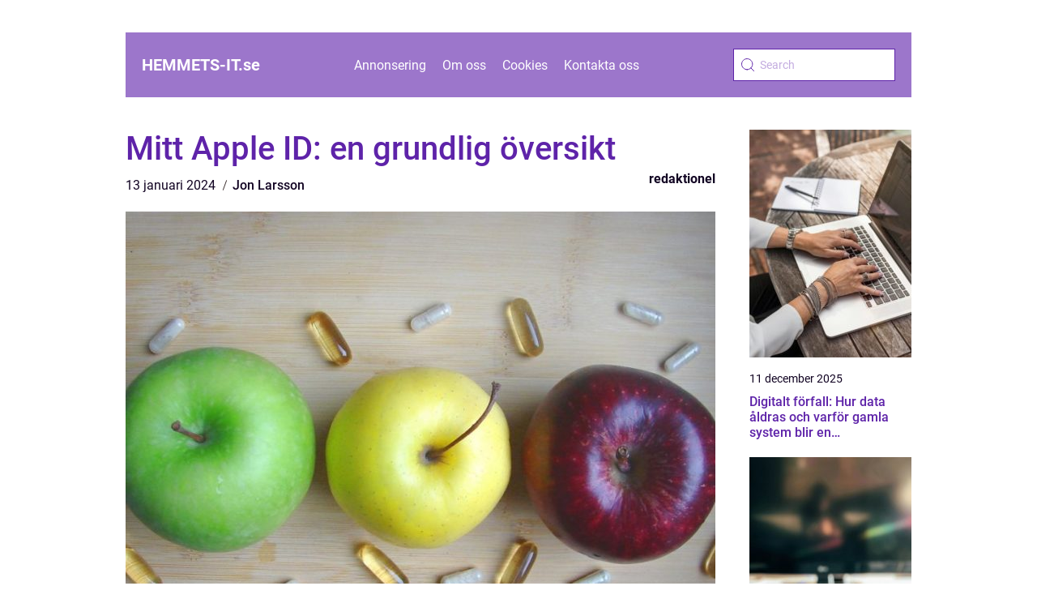

--- FILE ---
content_type: text/html; charset=UTF-8
request_url: https://hemmets-it.se/mitt-apple-id-en-grundlig-oversikt/
body_size: 17024
content:
<!doctype html>
<html lang="sv-SE">

<head><meta charset="UTF-8"><script >var _wpmeteor={"rdelay":2000,"elementor-animations":true,"elementor-pp":true,"v":"2.3.10"};if(navigator.userAgent.match(/MSIE|Internet Explorer/i)||navigator.userAgent.match(/Trident\/7\..*?rv:11/i)){var href=document.location.href;if(!href.match(/[?&]wpmeteordisable/)){if(href.indexOf("?")==-1){if(href.indexOf("#")==-1){document.location.href=href+"?wpmeteordisable=1"}else{document.location.href=href.replace("#","?wpmeteordisable=1#")}}else{if(href.indexOf("#")==-1){document.location.href=href+"&wpmeteordisable=1"}else{document.location.href=href.replace("#","&wpmeteordisable=1#")}}}}</script><script >!function(t){var e={};function n(r){if(e[r])return e[r].exports;var o=e[r]={i:r,l:!1,exports:{}};return t[r].call(o.exports,o,o.exports,n),o.l=!0,o.exports}n.m=t,n.c=e,n.d=function(t,e,r){n.o(t,e)||Object.defineProperty(t,e,{enumerable:!0,get:r})},n.r=function(t){"undefined"!=typeof Symbol&&Symbol.toStringTag&&Object.defineProperty(t,Symbol.toStringTag,{value:"Module"}),Object.defineProperty(t,"__esModule",{value:!0})},n.t=function(t,e){if(1&e&&(t=n(t)),8&e)return t;if(4&e&&"object"==typeof t&&t&&t.__esModule)return t;var r=Object.create(null);if(n.r(r),Object.defineProperty(r,"default",{enumerable:!0,value:t}),2&e&&"string"!=typeof t)for(var o in t)n.d(r,o,function(e){return t[e]}.bind(null,o));return r},n.n=function(t){var e=t&&t.__esModule?function(){return t.default}:function(){return t};return n.d(e,"a",e),e},n.o=function(t,e){return Object.prototype.hasOwnProperty.call(t,e)},n.p="/",n(n.s=0)}([function(t,e,n){t.exports=n(1)},function(t,e,n){"use strict";n.r(e);var r=new(function(){function t(){this.l=[]}var e=t.prototype;return e.emit=function(t,e){void 0===e&&(e=null),this.l[t]&&this.l[t].forEach((function(t){return t(e)}))},e.on=function(t,e){var n;(n=this.l)[t]||(n[t]=[]),this.l[t].push(e)},e.off=function(t,e){this.l[t]=(this.l[t]||[]).filter((function(t){return t!==e}))},t}()),o=new Date,i=document,a=function(){function t(){this.known=[]}var e=t.prototype;return e.init=function(){var t,e=this,n=!1,o=function(t){if(!n&&t&&t.fn&&!t.__wpmeteor){var r=function(e){return i.addEventListener("DOMContentLoaded",(function(n){e.bind(i)(t,n)})),this};e.known.push([t,t.fn.ready,t.fn.init.prototype.ready]),t.fn.ready=r,t.fn.init.prototype.ready=r,t.__wpmeteor=!0}return t};window.jQuery&&(t=o(window.jQuery)),Object.defineProperty(window,"jQuery",{get:function(){return t},set:function(e){return t=o(e)}}),r.on("l",(function(){return n=!0}))},e.unmock=function(){this.known.forEach((function(t){var e=t[0],n=t[1],r=t[2];e.fn.ready=n,e.fn.init.prototype.ready=r}))},t}(),c={};!function(t,e){try{var n=Object.defineProperty({},e,{get:function(){c[e]=!0}});t.addEventListener(e,null,n),t.removeEventListener(e,null,n)}catch(t){}}(window,"passive");var u=c,f=window,d=document,s=["mouseover","keydown","touchmove","touchend","wheel"],l=["mouseover","mouseout","touchstart","touchmove","touchend","click"],p="data-wpmeteor-",v=function(){function t(){}return t.prototype.init=function(t){var e=!1,n=!1,o=function t(o){e||(e=!0,s.forEach((function(e){return d.body.removeEventListener(e,t,u)})),clearTimeout(n),location.href.match(/wpmeteornopreload/)||r.emit("pre"),r.emit("fi"))},i=function(t){var e=new MouseEvent("click",{view:t.view,bubbles:!0,cancelable:!0});return Object.defineProperty(e,"target",{writable:!1,value:t.target}),e};t<1e4&&r.on("i",(function(){e||(n=setTimeout(o,t))}));var a=[],c=function(t){t.target&&"dispatchEvent"in t.target&&("click"===t.type?(t.preventDefault(),t.stopPropagation(),a.push(i(t))):"touchmove"!==t.type&&a.push(t),t.target.setAttribute(p+t.type,!0))};r.on("l",(function(){var t;for(l.forEach((function(t){return f.removeEventListener(t,c)}));t=a.shift();){var e=t.target;e.getAttribute(p+"touchstart")&&e.getAttribute(p+"touchend")&&!e.getAttribute(p+"click")?(e.getAttribute(p+"touchmove")||(e.removeAttribute(p+"touchmove"),a.push(i(t))),e.removeAttribute(p+"touchstart"),e.removeAttribute(p+"touchend")):e.removeAttribute(p+t.type),e.dispatchEvent(t)}}));d.addEventListener("DOMContentLoaded",(function t(){s.forEach((function(t){return d.body.addEventListener(t,o,u)})),l.forEach((function(t){return f.addEventListener(t,c)})),d.removeEventListener("DOMContentLoaded",t)}))},t}(),m=document,h=m.createElement("span");h.setAttribute("id","elementor-device-mode"),h.setAttribute("class","elementor-screen-only");var y=window,b=document,g=b.documentElement,w=function(t){return t.getAttribute("class")||""},E=function(t,e){return t.setAttribute("class",e)},L=function(){window.addEventListener("load",(function(){var t=(m.body.appendChild(h),getComputedStyle(h,":after").content.replace(/"/g,"")),e=Math.max(g.clientWidth||0,y.innerWidth||0),n=Math.max(g.clientHeight||0,y.innerHeight||0),o=["_animation_"+t,"animation_"+t,"_animation","_animation","animation"];Array.from(b.querySelectorAll(".elementor-invisible")).forEach((function(t){var i=t.getBoundingClientRect();if(i.top+y.scrollY<=n&&i.left+y.scrollX<e)try{var a=JSON.parse(t.getAttribute("data-settings"));if(a.trigger_source)return;for(var c,u=a._animation_delay||a.animation_delay||0,f=0;f<o.length;f++)if(a[o[f]]){o[f],c=a[o[f]];break}if(c){var d=w(t),s="none"===c?d:d+" animated "+c,l=setTimeout((function(){E(t,s.replace(/\belementor\-invisible\b/,"")),o.forEach((function(t){return delete a[t]})),t.setAttribute("data-settings",JSON.stringify(a))}),u);r.on("fi",(function(){clearTimeout(l),E(t,w(t).replace(new RegExp("\b"+c+"\b"),""))}))}}catch(t){console.error(t)}}))}))},S=document,A="querySelectorAll",O="data-in-mega_smartmenus",_="DOMContentLoaded",j="readystatechange",P="message",k=console.error;!function(t,e,n,i,c,u,f,d,s){var l,p,m=t.constructor.name+"::",h=e.constructor.name+"::",y=function(e,n){n=n||t;for(var r=0;r<this.length;r++)e.call(n,this[r],r,this)};"NodeList"in t&&!NodeList.prototype.forEach&&(NodeList.prototype.forEach=y),"HTMLCollection"in t&&!HTMLCollection.prototype.forEach&&(HTMLCollection.prototype.forEach=y),_wpmeteor["elementor-animations"]&&L(),_wpmeteor["elementor-pp"]&&function(){var t=S.createElement("div");t.innerHTML='<span class="sub-arrow --wp-meteor"><i class="fa" aria-hidden="true"></i></span>';var e=t.firstChild;S.addEventListener("DOMContentLoaded",(function(){Array.from(S[A](".pp-advanced-menu ul")).forEach((function(t){if(!t.getAttribute(O)){(t.getAttribute("class")||"").match(/\bmega\-menu\b/)&&t[A]("ul").forEach((function(t){t.setAttribute(O,!0)}));var n=function(t){for(var e=[];t=t.previousElementSibling;)e.push(t);return e}(t),r=n.filter((function(t){return t})).filter((function(t){return"A"===t.tagName})).pop();if(r||(r=n.map((function(t){return Array.from(t[A]("a"))})).filter((function(t){return t})).flat().pop()),r){var o=e.cloneNode(!0);r.appendChild(o),new MutationObserver((function(t){t.forEach((function(t){t.addedNodes.forEach((function(t){if(1===t.nodeType&&"SPAN"===t.tagName)try{r.removeChild(o)}catch(t){}}))}))})).observe(r,{childList:!0})}}}))}))}();var b,g,w=[],E=[],x={},C=!1,T=!1,M=setTimeout;var N=e[n].bind(e),R=e[i].bind(e),H=t[n].bind(t),D=t[i].bind(t);"undefined"!=typeof EventTarget&&(b=EventTarget.prototype.addEventListener,g=EventTarget.prototype.removeEventListener,N=b.bind(e),R=g.bind(e),H=b.bind(t),D=g.bind(t));var z,q=e.createElement.bind(e),B=e.__proto__.__lookupGetter__("readyState").bind(e);Object.defineProperty(e,"readyState",{get:function(){return z||B()},set:function(t){return z=t}});var Q=function(t){return E.filter((function(e,n){var r=e[0],o=(e[1],e[2]);if(!(t.indexOf(r.type)<0)){o||(o=r.target);try{for(var i=o.constructor.name+"::"+r.type,a=0;a<x[i].length;a++){if(x[i][a])if(!W[i+"::"+n+"::"+a])return!0}}catch(t){}}})).length},W={},I=function(t){E.forEach((function(n,r){var o=n[0],i=n[1],a=n[2];if(!(t.indexOf(o.type)<0)){a||(a=o.target);try{var c=a.constructor.name+"::"+o.type;if((x[c]||[]).length)for(var u=0;u<x[c].length;u++){var f=x[c][u];if(f){var d=c+"::"+r+"::"+u;if(!W[d]){W[d]=!0,e.readyState=i;try{f.hasOwnProperty("prototype")&&f.prototype.constructor!==f?f(o):f.bind(a)(o)}catch(t){k(t,f)}}}}}catch(t){k(t)}}}))};N(_,(function(t){E.push([t,e.readyState,e])})),N(j,(function(t){E.push([t,e.readyState,e])})),H(_,(function(n){E.push([n,e.readyState,t])})),H(d,(function(n){E.push([n,e.readyState,t]),G||I([_,j,P,d])}));var J=function(n){E.push([n,e.readyState,t])};H(P,J),r.on("fi",(function(){T=!0,G=!0,e.readyState="loading",M(X)}));H(d,(function t(){C=!0,T&&!G&&(e.readyState="loading",M(X)),D(d,t)})),(new v).init(_wpmeteor.rdelay);var F=new a;F.init();var G=!1,X=function n(){var o=w.shift();if(o)if(o[c]("data-src"))o.hasAttribute("data-async")?(U(o),M(n)):U(o,n);else if("javascript/blocked"==o.type)U(o),M(n);else if(o.hasAttribute("data-wpmeteor-onload")){var i=o[c]("data-wpmeteor-onload");try{new Function(i).call(o)}catch(t){k(t)}M(n)}else M(n);else if(Q([_,j,P]))I([_,j,P]),M(n);else if(T&&C)if(Q([d,P]))I([d,P]),M(n);else{if(t.RocketLazyLoadScripts)try{RocketLazyLoadScripts.run()}catch(t){k(t)}e.readyState="complete",D(P,J),(x[m+"message"]||[]).forEach((function(t){H(P,t)})),F.unmock(),Z=N,$=R,nt=H,rt=D,G=!1,setTimeout((function(){return r.emit("l")}))}else G=!1},Y=function(t){for(var n=e.createElement("SCRIPT"),r=t.attributes,o=r.length-1;o>=0;o--)n.setAttribute(r[o].name,r[o].value);return n.bypass=!0,n.type=t.hasAttribute("data-wpmeteor-module")?"module":"text/javascript",(t.text||"").match(/^\s*class RocketLazyLoadScripts/)?n.text=t.text.replace(/^\s*class RocketLazyLoadScripts/,"window.RocketLazyLoadScripts=class").replace("RocketLazyLoadScripts.run();",""):n.text=t.text,n[f]("data-wpmeteor-after"),n},K=function(t,e){var n=t.parentNode;n&&n.replaceChild(e,t)},U=function(t,e){if(t[c]("data-src")){var r=Y(t),o=b?b.bind(r):r[n].bind(r);if(e){var i=function(){return M(e)};o(d,i),o(s,i)}r.src=t[c]("data-src"),r[f]("data-src"),K(t,r)}else"javascript/blocked"===t.type?K(t,Y(t)):onLoad&&onLoad()},V=function(t,e){var n=(x[t]||[]).indexOf(e);if(n>=0)return x[t][n]=void 0,!0},Z=function(t,e){if(e&&(t===_||t===j)){var n=h+t;return x[n]=x[n]||[],void x[n].push(e)}for(var r=arguments.length,o=new Array(r>2?r-2:0),i=2;i<r;i++)o[i-2]=arguments[i];return N.apply(void 0,[t,e].concat(o))},$=function(t,e){t===_&&V(h+t,e);return R(t,e)};Object.defineProperties(e,((l={})[n]={get:function(){return Z},set:function(){return Z}},l[i]={get:function(){return $},set:function(){return $}},l)),r.on("pre",(function(){return w.forEach((function(t){var n=t[c]("data-src");if(n){var r=q("link");r.rel="pre"+d,r.as="script",r.href=n,r.crossorigin=!0,e.head.appendChild(r)}}))})),N(_,(function(){e.querySelectorAll("script[data-wpmeteor-after]").forEach((function(t){return w.push(t)}));var t=["link"].map((function(t){return t+"[data-wpmeteor-onload]"})).join(",");e.querySelectorAll(t).forEach((function(t){return w.push(t)}))}));var tt=function(t){if(e.currentScript)try{var n=e.currentScript.parentElement,r=e.currentScript.nextSibling,i=document.createElement("div");i.innerHTML=t,Array.from(i.childNodes).forEach((function(t){"SCRIPT"===t.nodeName?n.insertBefore(Y(t),r):n.insertBefore(t,r)}))}catch(t){console.error(t)}else k((new Date-o)/1e3,"document.currentScript not set",t)},et=function(t){return tt(t+"\n")};Object.defineProperties(e,{write:{get:function(){return tt},set:function(t){return tt=t}},writeln:{get:function(){return et},set:function(t){return et=t}}});var nt=function(t,e){if(e&&(t===d||t===_||t===P)){var n=t===_?h+t:m+t;return x[n]=x[n]||[],void x[n].push(e)}for(var r=arguments.length,o=new Array(r>2?r-2:0),i=2;i<r;i++)o[i-2]=arguments[i];return H.apply(void 0,[t,e].concat(o))},rt=function(t,e){t===d&&V(t===_?h+t:m+t,e);return D(t,e)};Object.defineProperties(t,((p={})[n]={get:function(){return nt},set:function(){return nt}},p[i]={get:function(){return rt},set:function(){return rt}},p));var ot=function(t){var e;return{get:function(){return e},set:function(n){return e&&V(t,n),x[t]=x[t]||[],x[t].push(n),e=n}}},it=ot(m+d);Object.defineProperty(t,"onload",it),N(_,(function(){Object.defineProperty(e.body,"onload",it)})),Object.defineProperty(e,"onreadystatechange",ot(h+j)),Object.defineProperty(t,"onmessage",ot(m+P));var at=1,ct=function(){--at||r.emit("i")};H(d,(function t(){M((function(){e.querySelectorAll("img").forEach((function(t){if(!t.complete&&(t.currentSrc||t.src)&&"lazy"==!(t.loading||"").toLowerCase()||(r=t.getBoundingClientRect(),o=window.innerHeight||document.documentElement.clientHeight,i=window.innerWidth||document.documentElement.clientWidth,r.top>=-1*o*1&&r.left>=-1*i*1&&r.bottom<=2*o&&r.right<=2*i)){var e=new Image;e[n](d,ct),e[n](s,ct),e.src=t.currentSrc||t.src,at++}var r,o,i})),ct()})),D(d,t)}));var ut=Object.defineProperty;Object.defineProperty=function(n,r,o){return n===t&&["jQuery","onload"].indexOf(r)>=0||(n===e||n===e.body)&&["readyState","write"].indexOf(r)>=0?n:ut(n,r,o)},Object.defineProperties=function(t,e){for(var n in e)Object.defineProperty(t,n,e[n]);return t}}(window,document,"addEventListener","removeEventListener","getAttribute",0,"removeAttribute","load","error")}]);
</script>
    
    <meta name="viewport" content="width=device-width, initial-scale=1">

    <link rel="apple-touch-icon" sizes="180x180" href="https://hemmets-it.se/wp-content/themes/klikko5_04_06_2025/dest/images/favicon.png">
    <link rel="icon" type="image/png" sizes="32x32" href="https://hemmets-it.se/wp-content/themes/klikko5_04_06_2025/dest/images/favicon.png">
    <link rel="icon" type="image/png" sizes="16x16" href="https://hemmets-it.se/wp-content/themes/klikko5_04_06_2025/dest/images/favicon.png">

            <title>Mitt Apple ID: en grundlig översikt</title>
    <meta name='robots' content='index, follow' />
	<style>img:is([sizes="auto" i], [sizes^="auto," i]) { contain-intrinsic-size: 3000px 1500px }</style>
	
	<!-- This site is optimized with the Yoast SEO plugin v25.3.1 - https://yoast.com/wordpress/plugins/seo/ -->
	<title>Mitt Apple ID: En Grundlig Översikt och Fördelar för Privatpersoner</title>
	<meta name="description" content="Upptäck fördelarna och funktionerna hos Mitt Apple ID för privatpersoner. Lär dig allt om vad ett Apple ID är, dess olika typer, och hur det skiljer sig från varandra. Utforska kvantitativa mätningar och historiska fördelar och nackdelar för att förstå betydelsen av Mitt Apple ID." />
	<link rel="canonical" href="https://hemmets-it.se/mitt-apple-id-en-grundlig-oversikt/" />
	<meta property="og:locale" content="sv_SE" />
	<meta property="og:type" content="article" />
	<meta property="og:title" content="Mitt Apple ID: En Grundlig Översikt och Fördelar för Privatpersoner" />
	<meta property="og:description" content="Upptäck fördelarna och funktionerna hos Mitt Apple ID för privatpersoner. Lär dig allt om vad ett Apple ID är, dess olika typer, och hur det skiljer sig från varandra. Utforska kvantitativa mätningar och historiska fördelar och nackdelar för att förstå betydelsen av Mitt Apple ID." />
	<meta property="og:url" content="https://hemmets-it.se/mitt-apple-id-en-grundlig-oversikt/" />
	<meta property="og:site_name" content="Hemmets IT | Smart teknik för hemmet" />
	<meta property="article:published_time" content="2024-01-13T03:23:42+00:00" />
	<meta property="article:modified_time" content="2025-08-22T04:24:31+00:00" />
	<meta property="og:image" content="https://hemmets-it.se/wp-content/uploads/2024/01/pixabay-1603131.jpeg" />
	<meta property="og:image:width" content="1000" />
	<meta property="og:image:height" content="687" />
	<meta property="og:image:type" content="image/jpeg" />
	<meta name="author" content="Jon Larsson" />
	<meta name="twitter:card" content="summary_large_image" />
	<script type="application/ld+json" class="yoast-schema-graph">{"@context":"https://schema.org","@graph":[{"@type":"WebPage","@id":"https://hemmets-it.se/mitt-apple-id-en-grundlig-oversikt/","url":"https://hemmets-it.se/mitt-apple-id-en-grundlig-oversikt/","name":"Mitt Apple ID: En Grundlig Översikt och Fördelar för Privatpersoner","isPartOf":{"@id":"https://hemmets-it.se/#website"},"primaryImageOfPage":{"@id":"https://hemmets-it.se/mitt-apple-id-en-grundlig-oversikt/#primaryimage"},"image":{"@id":"https://hemmets-it.se/mitt-apple-id-en-grundlig-oversikt/#primaryimage"},"thumbnailUrl":"https://hemmets-it.se/wp-content/uploads/2024/01/pixabay-1603131.jpeg","datePublished":"2024-01-13T03:23:42+00:00","dateModified":"2025-08-22T04:24:31+00:00","author":{"@id":"https://hemmets-it.se/#/schema/person/c123cf765e0b2ec91e3e07de10cefd0a"},"description":"Upptäck fördelarna och funktionerna hos Mitt Apple ID för privatpersoner. Lär dig allt om vad ett Apple ID är, dess olika typer, och hur det skiljer sig från varandra. Utforska kvantitativa mätningar och historiska fördelar och nackdelar för att förstå betydelsen av Mitt Apple ID.","breadcrumb":{"@id":"https://hemmets-it.se/mitt-apple-id-en-grundlig-oversikt/#breadcrumb"},"inLanguage":"sv-SE","potentialAction":[{"@type":"ReadAction","target":["https://hemmets-it.se/mitt-apple-id-en-grundlig-oversikt/"]}]},{"@type":"ImageObject","inLanguage":"sv-SE","@id":"https://hemmets-it.se/mitt-apple-id-en-grundlig-oversikt/#primaryimage","url":"https://hemmets-it.se/wp-content/uploads/2024/01/pixabay-1603131.jpeg","contentUrl":"https://hemmets-it.se/wp-content/uploads/2024/01/pixabay-1603131.jpeg","width":1000,"height":687},{"@type":"BreadcrumbList","@id":"https://hemmets-it.se/mitt-apple-id-en-grundlig-oversikt/#breadcrumb","itemListElement":[{"@type":"ListItem","position":1,"name":"Hem","item":"https://hemmets-it.se/"},{"@type":"ListItem","position":2,"name":"Mitt Apple ID: en grundlig översikt"}]},{"@type":"WebSite","@id":"https://hemmets-it.se/#website","url":"https://hemmets-it.se/","name":"Hemmets IT | Smart teknik för hemmet","description":"Få tips och råd om smart teknik för hemmet på Hemmets-IT.se","potentialAction":[{"@type":"SearchAction","target":{"@type":"EntryPoint","urlTemplate":"https://hemmets-it.se/?s={search_term_string}"},"query-input":{"@type":"PropertyValueSpecification","valueRequired":true,"valueName":"search_term_string"}}],"inLanguage":"sv-SE"},{"@type":"Person","@id":"https://hemmets-it.se/#/schema/person/c123cf765e0b2ec91e3e07de10cefd0a","name":"Jon Larsson","image":{"@type":"ImageObject","inLanguage":"sv-SE","@id":"https://hemmets-it.se/#/schema/person/image/","url":"https://secure.gravatar.com/avatar/442767371d6e0d6f685c65723e33166bcb4ab358858ba655601faf5e5294f5c6?s=96&d=mm&r=g","contentUrl":"https://secure.gravatar.com/avatar/442767371d6e0d6f685c65723e33166bcb4ab358858ba655601faf5e5294f5c6?s=96&d=mm&r=g","caption":"Jon Larsson"},"url":"https://hemmets-it.se/author/jon_larsson/"}]}</script>
	<!-- / Yoast SEO plugin. -->


<script  data-wpmeteor-after="REORDER" type="javascript/blocked">
/* <![CDATA[ */
window._wpemojiSettings = {"baseUrl":"https:\/\/s.w.org\/images\/core\/emoji\/16.0.1\/72x72\/","ext":".png","svgUrl":"https:\/\/s.w.org\/images\/core\/emoji\/16.0.1\/svg\/","svgExt":".svg","source":{"concatemoji":"https:\/\/hemmets-it.se\/wp-includes\/js\/wp-emoji-release.min.js?ver=6.8.3"}};
/*! This file is auto-generated */
!function(s,n){var o,i,e;function c(e){try{var t={supportTests:e,timestamp:(new Date).valueOf()};sessionStorage.setItem(o,JSON.stringify(t))}catch(e){}}function p(e,t,n){e.clearRect(0,0,e.canvas.width,e.canvas.height),e.fillText(t,0,0);var t=new Uint32Array(e.getImageData(0,0,e.canvas.width,e.canvas.height).data),a=(e.clearRect(0,0,e.canvas.width,e.canvas.height),e.fillText(n,0,0),new Uint32Array(e.getImageData(0,0,e.canvas.width,e.canvas.height).data));return t.every(function(e,t){return e===a[t]})}function u(e,t){e.clearRect(0,0,e.canvas.width,e.canvas.height),e.fillText(t,0,0);for(var n=e.getImageData(16,16,1,1),a=0;a<n.data.length;a++)if(0!==n.data[a])return!1;return!0}function f(e,t,n,a){switch(t){case"flag":return n(e,"\ud83c\udff3\ufe0f\u200d\u26a7\ufe0f","\ud83c\udff3\ufe0f\u200b\u26a7\ufe0f")?!1:!n(e,"\ud83c\udde8\ud83c\uddf6","\ud83c\udde8\u200b\ud83c\uddf6")&&!n(e,"\ud83c\udff4\udb40\udc67\udb40\udc62\udb40\udc65\udb40\udc6e\udb40\udc67\udb40\udc7f","\ud83c\udff4\u200b\udb40\udc67\u200b\udb40\udc62\u200b\udb40\udc65\u200b\udb40\udc6e\u200b\udb40\udc67\u200b\udb40\udc7f");case"emoji":return!a(e,"\ud83e\udedf")}return!1}function g(e,t,n,a){var r="undefined"!=typeof WorkerGlobalScope&&self instanceof WorkerGlobalScope?new OffscreenCanvas(300,150):s.createElement("canvas"),o=r.getContext("2d",{willReadFrequently:!0}),i=(o.textBaseline="top",o.font="600 32px Arial",{});return e.forEach(function(e){i[e]=t(o,e,n,a)}),i}function t(e){var t=s.createElement("script");t.src=e,t.defer=!0,s.head.appendChild(t)}"undefined"!=typeof Promise&&(o="wpEmojiSettingsSupports",i=["flag","emoji"],n.supports={everything:!0,everythingExceptFlag:!0},e=new Promise(function(e){s.addEventListener("DOMContentLoaded",e,{once:!0})}),new Promise(function(t){var n=function(){try{var e=JSON.parse(sessionStorage.getItem(o));if("object"==typeof e&&"number"==typeof e.timestamp&&(new Date).valueOf()<e.timestamp+604800&&"object"==typeof e.supportTests)return e.supportTests}catch(e){}return null}();if(!n){if("undefined"!=typeof Worker&&"undefined"!=typeof OffscreenCanvas&&"undefined"!=typeof URL&&URL.createObjectURL&&"undefined"!=typeof Blob)try{var e="postMessage("+g.toString()+"("+[JSON.stringify(i),f.toString(),p.toString(),u.toString()].join(",")+"));",a=new Blob([e],{type:"text/javascript"}),r=new Worker(URL.createObjectURL(a),{name:"wpTestEmojiSupports"});return void(r.onmessage=function(e){c(n=e.data),r.terminate(),t(n)})}catch(e){}c(n=g(i,f,p,u))}t(n)}).then(function(e){for(var t in e)n.supports[t]=e[t],n.supports.everything=n.supports.everything&&n.supports[t],"flag"!==t&&(n.supports.everythingExceptFlag=n.supports.everythingExceptFlag&&n.supports[t]);n.supports.everythingExceptFlag=n.supports.everythingExceptFlag&&!n.supports.flag,n.DOMReady=!1,n.readyCallback=function(){n.DOMReady=!0}}).then(function(){return e}).then(function(){var e;n.supports.everything||(n.readyCallback(),(e=n.source||{}).concatemoji?t(e.concatemoji):e.wpemoji&&e.twemoji&&(t(e.twemoji),t(e.wpemoji)))}))}((window,document),window._wpemojiSettings);
/* ]]> */
</script>
<style id='wp-emoji-styles-inline-css' type='text/css'>

	img.wp-smiley, img.emoji {
		display: inline !important;
		border: none !important;
		box-shadow: none !important;
		height: 1em !important;
		width: 1em !important;
		margin: 0 0.07em !important;
		vertical-align: -0.1em !important;
		background: none !important;
		padding: 0 !important;
	}
</style>
<link rel='stylesheet' id='wp-block-library-css' href='https://hemmets-it.se/wp-includes/css/dist/block-library/style.min.css?ver=6.8.3' type='text/css' media='all' />
<style id='classic-theme-styles-inline-css' type='text/css'>
/*! This file is auto-generated */
.wp-block-button__link{color:#fff;background-color:#32373c;border-radius:9999px;box-shadow:none;text-decoration:none;padding:calc(.667em + 2px) calc(1.333em + 2px);font-size:1.125em}.wp-block-file__button{background:#32373c;color:#fff;text-decoration:none}
</style>
<style id='global-styles-inline-css' type='text/css'>
:root{--wp--preset--aspect-ratio--square: 1;--wp--preset--aspect-ratio--4-3: 4/3;--wp--preset--aspect-ratio--3-4: 3/4;--wp--preset--aspect-ratio--3-2: 3/2;--wp--preset--aspect-ratio--2-3: 2/3;--wp--preset--aspect-ratio--16-9: 16/9;--wp--preset--aspect-ratio--9-16: 9/16;--wp--preset--color--black: #000000;--wp--preset--color--cyan-bluish-gray: #abb8c3;--wp--preset--color--white: #ffffff;--wp--preset--color--pale-pink: #f78da7;--wp--preset--color--vivid-red: #cf2e2e;--wp--preset--color--luminous-vivid-orange: #ff6900;--wp--preset--color--luminous-vivid-amber: #fcb900;--wp--preset--color--light-green-cyan: #7bdcb5;--wp--preset--color--vivid-green-cyan: #00d084;--wp--preset--color--pale-cyan-blue: #8ed1fc;--wp--preset--color--vivid-cyan-blue: #0693e3;--wp--preset--color--vivid-purple: #9b51e0;--wp--preset--gradient--vivid-cyan-blue-to-vivid-purple: linear-gradient(135deg,rgba(6,147,227,1) 0%,rgb(155,81,224) 100%);--wp--preset--gradient--light-green-cyan-to-vivid-green-cyan: linear-gradient(135deg,rgb(122,220,180) 0%,rgb(0,208,130) 100%);--wp--preset--gradient--luminous-vivid-amber-to-luminous-vivid-orange: linear-gradient(135deg,rgba(252,185,0,1) 0%,rgba(255,105,0,1) 100%);--wp--preset--gradient--luminous-vivid-orange-to-vivid-red: linear-gradient(135deg,rgba(255,105,0,1) 0%,rgb(207,46,46) 100%);--wp--preset--gradient--very-light-gray-to-cyan-bluish-gray: linear-gradient(135deg,rgb(238,238,238) 0%,rgb(169,184,195) 100%);--wp--preset--gradient--cool-to-warm-spectrum: linear-gradient(135deg,rgb(74,234,220) 0%,rgb(151,120,209) 20%,rgb(207,42,186) 40%,rgb(238,44,130) 60%,rgb(251,105,98) 80%,rgb(254,248,76) 100%);--wp--preset--gradient--blush-light-purple: linear-gradient(135deg,rgb(255,206,236) 0%,rgb(152,150,240) 100%);--wp--preset--gradient--blush-bordeaux: linear-gradient(135deg,rgb(254,205,165) 0%,rgb(254,45,45) 50%,rgb(107,0,62) 100%);--wp--preset--gradient--luminous-dusk: linear-gradient(135deg,rgb(255,203,112) 0%,rgb(199,81,192) 50%,rgb(65,88,208) 100%);--wp--preset--gradient--pale-ocean: linear-gradient(135deg,rgb(255,245,203) 0%,rgb(182,227,212) 50%,rgb(51,167,181) 100%);--wp--preset--gradient--electric-grass: linear-gradient(135deg,rgb(202,248,128) 0%,rgb(113,206,126) 100%);--wp--preset--gradient--midnight: linear-gradient(135deg,rgb(2,3,129) 0%,rgb(40,116,252) 100%);--wp--preset--font-size--small: 13px;--wp--preset--font-size--medium: 20px;--wp--preset--font-size--large: 36px;--wp--preset--font-size--x-large: 42px;--wp--preset--spacing--20: 0.44rem;--wp--preset--spacing--30: 0.67rem;--wp--preset--spacing--40: 1rem;--wp--preset--spacing--50: 1.5rem;--wp--preset--spacing--60: 2.25rem;--wp--preset--spacing--70: 3.38rem;--wp--preset--spacing--80: 5.06rem;--wp--preset--shadow--natural: 6px 6px 9px rgba(0, 0, 0, 0.2);--wp--preset--shadow--deep: 12px 12px 50px rgba(0, 0, 0, 0.4);--wp--preset--shadow--sharp: 6px 6px 0px rgba(0, 0, 0, 0.2);--wp--preset--shadow--outlined: 6px 6px 0px -3px rgba(255, 255, 255, 1), 6px 6px rgba(0, 0, 0, 1);--wp--preset--shadow--crisp: 6px 6px 0px rgba(0, 0, 0, 1);}:where(.is-layout-flex){gap: 0.5em;}:where(.is-layout-grid){gap: 0.5em;}body .is-layout-flex{display: flex;}.is-layout-flex{flex-wrap: wrap;align-items: center;}.is-layout-flex > :is(*, div){margin: 0;}body .is-layout-grid{display: grid;}.is-layout-grid > :is(*, div){margin: 0;}:where(.wp-block-columns.is-layout-flex){gap: 2em;}:where(.wp-block-columns.is-layout-grid){gap: 2em;}:where(.wp-block-post-template.is-layout-flex){gap: 1.25em;}:where(.wp-block-post-template.is-layout-grid){gap: 1.25em;}.has-black-color{color: var(--wp--preset--color--black) !important;}.has-cyan-bluish-gray-color{color: var(--wp--preset--color--cyan-bluish-gray) !important;}.has-white-color{color: var(--wp--preset--color--white) !important;}.has-pale-pink-color{color: var(--wp--preset--color--pale-pink) !important;}.has-vivid-red-color{color: var(--wp--preset--color--vivid-red) !important;}.has-luminous-vivid-orange-color{color: var(--wp--preset--color--luminous-vivid-orange) !important;}.has-luminous-vivid-amber-color{color: var(--wp--preset--color--luminous-vivid-amber) !important;}.has-light-green-cyan-color{color: var(--wp--preset--color--light-green-cyan) !important;}.has-vivid-green-cyan-color{color: var(--wp--preset--color--vivid-green-cyan) !important;}.has-pale-cyan-blue-color{color: var(--wp--preset--color--pale-cyan-blue) !important;}.has-vivid-cyan-blue-color{color: var(--wp--preset--color--vivid-cyan-blue) !important;}.has-vivid-purple-color{color: var(--wp--preset--color--vivid-purple) !important;}.has-black-background-color{background-color: var(--wp--preset--color--black) !important;}.has-cyan-bluish-gray-background-color{background-color: var(--wp--preset--color--cyan-bluish-gray) !important;}.has-white-background-color{background-color: var(--wp--preset--color--white) !important;}.has-pale-pink-background-color{background-color: var(--wp--preset--color--pale-pink) !important;}.has-vivid-red-background-color{background-color: var(--wp--preset--color--vivid-red) !important;}.has-luminous-vivid-orange-background-color{background-color: var(--wp--preset--color--luminous-vivid-orange) !important;}.has-luminous-vivid-amber-background-color{background-color: var(--wp--preset--color--luminous-vivid-amber) !important;}.has-light-green-cyan-background-color{background-color: var(--wp--preset--color--light-green-cyan) !important;}.has-vivid-green-cyan-background-color{background-color: var(--wp--preset--color--vivid-green-cyan) !important;}.has-pale-cyan-blue-background-color{background-color: var(--wp--preset--color--pale-cyan-blue) !important;}.has-vivid-cyan-blue-background-color{background-color: var(--wp--preset--color--vivid-cyan-blue) !important;}.has-vivid-purple-background-color{background-color: var(--wp--preset--color--vivid-purple) !important;}.has-black-border-color{border-color: var(--wp--preset--color--black) !important;}.has-cyan-bluish-gray-border-color{border-color: var(--wp--preset--color--cyan-bluish-gray) !important;}.has-white-border-color{border-color: var(--wp--preset--color--white) !important;}.has-pale-pink-border-color{border-color: var(--wp--preset--color--pale-pink) !important;}.has-vivid-red-border-color{border-color: var(--wp--preset--color--vivid-red) !important;}.has-luminous-vivid-orange-border-color{border-color: var(--wp--preset--color--luminous-vivid-orange) !important;}.has-luminous-vivid-amber-border-color{border-color: var(--wp--preset--color--luminous-vivid-amber) !important;}.has-light-green-cyan-border-color{border-color: var(--wp--preset--color--light-green-cyan) !important;}.has-vivid-green-cyan-border-color{border-color: var(--wp--preset--color--vivid-green-cyan) !important;}.has-pale-cyan-blue-border-color{border-color: var(--wp--preset--color--pale-cyan-blue) !important;}.has-vivid-cyan-blue-border-color{border-color: var(--wp--preset--color--vivid-cyan-blue) !important;}.has-vivid-purple-border-color{border-color: var(--wp--preset--color--vivid-purple) !important;}.has-vivid-cyan-blue-to-vivid-purple-gradient-background{background: var(--wp--preset--gradient--vivid-cyan-blue-to-vivid-purple) !important;}.has-light-green-cyan-to-vivid-green-cyan-gradient-background{background: var(--wp--preset--gradient--light-green-cyan-to-vivid-green-cyan) !important;}.has-luminous-vivid-amber-to-luminous-vivid-orange-gradient-background{background: var(--wp--preset--gradient--luminous-vivid-amber-to-luminous-vivid-orange) !important;}.has-luminous-vivid-orange-to-vivid-red-gradient-background{background: var(--wp--preset--gradient--luminous-vivid-orange-to-vivid-red) !important;}.has-very-light-gray-to-cyan-bluish-gray-gradient-background{background: var(--wp--preset--gradient--very-light-gray-to-cyan-bluish-gray) !important;}.has-cool-to-warm-spectrum-gradient-background{background: var(--wp--preset--gradient--cool-to-warm-spectrum) !important;}.has-blush-light-purple-gradient-background{background: var(--wp--preset--gradient--blush-light-purple) !important;}.has-blush-bordeaux-gradient-background{background: var(--wp--preset--gradient--blush-bordeaux) !important;}.has-luminous-dusk-gradient-background{background: var(--wp--preset--gradient--luminous-dusk) !important;}.has-pale-ocean-gradient-background{background: var(--wp--preset--gradient--pale-ocean) !important;}.has-electric-grass-gradient-background{background: var(--wp--preset--gradient--electric-grass) !important;}.has-midnight-gradient-background{background: var(--wp--preset--gradient--midnight) !important;}.has-small-font-size{font-size: var(--wp--preset--font-size--small) !important;}.has-medium-font-size{font-size: var(--wp--preset--font-size--medium) !important;}.has-large-font-size{font-size: var(--wp--preset--font-size--large) !important;}.has-x-large-font-size{font-size: var(--wp--preset--font-size--x-large) !important;}
:where(.wp-block-post-template.is-layout-flex){gap: 1.25em;}:where(.wp-block-post-template.is-layout-grid){gap: 1.25em;}
:where(.wp-block-columns.is-layout-flex){gap: 2em;}:where(.wp-block-columns.is-layout-grid){gap: 2em;}
:root :where(.wp-block-pullquote){font-size: 1.5em;line-height: 1.6;}
</style>
<link rel='stylesheet' id='klikko-style-css' href='https://hemmets-it.se/wp-content/themes/klikko5_04_06_2025/style.css?ver=6.8.3' type='text/css' media='all' />
<link rel='stylesheet' id='main-style-css' href='https://hemmets-it.se/wp-content/themes/klikko5_04_06_2025/dest/css/app.css?ver=6.8.3' type='text/css' media='all' />
<link rel='stylesheet' id='owl-carousel-css' href='https://hemmets-it.se/wp-content/themes/klikko5_04_06_2025/dest/css/owl.carousel.min.css?ver=1' type='text/css' media='all' />
<script  data-wpmeteor-after="REORDER" type="javascript/blocked" data-src="https://hemmets-it.se/wp-includes/js/jquery/jquery.min.js?ver=3.7.1" id="jquery-core-js"></script>
<script  data-wpmeteor-after="REORDER" type="javascript/blocked" data-src="https://hemmets-it.se/wp-includes/js/jquery/jquery-migrate.min.js?ver=3.4.1" id="jquery-migrate-js"></script>
<link rel="https://api.w.org/" href="https://hemmets-it.se/wp-json/" /><link rel="alternate" title="JSON" type="application/json" href="https://hemmets-it.se/wp-json/wp/v2/posts/1252" /><link rel="EditURI" type="application/rsd+xml" title="RSD" href="https://hemmets-it.se/xmlrpc.php?rsd" />
<meta name="generator" content="WordPress 6.8.3" />
<link rel='shortlink' href='https://hemmets-it.se/?p=1252' />
<link rel="alternate" title="oEmbed (JSON)" type="application/json+oembed" href="https://hemmets-it.se/wp-json/oembed/1.0/embed?url=https%3A%2F%2Fhemmets-it.se%2Fmitt-apple-id-en-grundlig-oversikt%2F" />
<link rel="alternate" title="oEmbed (XML)" type="text/xml+oembed" href="https://hemmets-it.se/wp-json/oembed/1.0/embed?url=https%3A%2F%2Fhemmets-it.se%2Fmitt-apple-id-en-grundlig-oversikt%2F&#038;format=xml" />

    <script type="application/ld+json">
        {
          "@context": "https://schema.org",
          "@type": "NewsArticle",
          "mainEntityOfPage": {
            "@type": "WebPage",
            "@id": "https://hemmets-it.se/mitt-apple-id-en-grundlig-oversikt/"
          },
          "headline": "Mitt Apple ID: en grundlig översikt",
          "image": "https://hemmets-it.se/wp-content/uploads/2024/01/pixabay-1603131.jpeg",
          "datePublished": "2024-01-13T04:23:42+01:00",
          "dateModified":  "2025-08-22T06:24:31+02:00",
          "author": {
            "@type": "Person",
            "name": "Jon Larsson"
          },
          "publisher": {
             "@type": "Organization",
             "name": "Hemmets IT | Smart teknik för hemmet",
             "logo": {
                "@type": "ImageObject",
                "url": "https://hemmets-it.se/wp-content/themes/klikko5_04_06_2025/dest/images/favicon.png"
             }
          }
        }


    </script>

    <link rel="icon" href="https://hemmets-it.se/wp-content/uploads/2019/10/Fav_ico.png" sizes="32x32" />
<link rel="icon" href="https://hemmets-it.se/wp-content/uploads/2019/10/Fav_ico.png" sizes="192x192" />
<link rel="apple-touch-icon" href="https://hemmets-it.se/wp-content/uploads/2019/10/Fav_ico.png" />
<meta name="msapplication-TileImage" content="https://hemmets-it.se/wp-content/uploads/2019/10/Fav_ico.png" />
</head>

<body class="wp-singular post-template-default single single-post postid-1252 single-format-standard wp-theme-klikko5_04_06_2025">
<header class="header-block">
    <div class="mobile-bg"><span></span></div>
    <div class="max-width-content container-fluid">
        <div class="header-block__wrapper">
            <a href="https://hemmets-it.se">
                <span class="site-name">
                    hemmets-it.<span>se</span>                </span>
            </a>
            <div class="menu-klikko-main-menu-container"><ul id="menu-klikko-main-menu" class="menu"><li id="menu-item-1296" class="menu-item menu-item-type-post_type menu-item-object-page menu-item-1296"><a href="https://hemmets-it.se/annonsering/">Annonsering</a></li>
<li id="menu-item-1297" class="menu-item menu-item-type-post_type menu-item-object-page menu-item-1297"><a href="https://hemmets-it.se/om-oss/">Om oss</a></li>
<li id="menu-item-1298" class="menu-item menu-item-type-post_type menu-item-object-page menu-item-privacy-policy menu-item-1298"><a rel="privacy-policy" href="https://hemmets-it.se/cookies/">Cookies</a></li>
<li id="menu-item-1299" class="menu-item menu-item-type-post_type menu-item-object-page menu-item-1299"><a href="https://hemmets-it.se/kontakta-oss/">Kontakta oss</a></li>
</ul></div>            <form id="search" class="search-form" method="get" action="https://hemmets-it.se/">
                <input class="search-form__input" placeholder="Search" type="search" value="" name="s" id="search">
                <input class="search-form__submit" type="submit" value="">
            </form>
            <div class="mobile-items">
                <div class="mobile-items__search"></div>
                <div class="mobile-items__menu"></div>
            </div>
        </div>
    </div>
</header>

<main>
    <div class="top-banner">
        <div id="HeaderWideBanner970" class="banner wide-banner"></div>    </div>
    <div class="main-wrapper">
        <div class="left-banner-block">
            <div id="LeftSidebarScrollBanner300" class="banner"></div>        </div>

    <div class="single-blog">
        <section class="main-content">
            <div class="main-block">
                <div class="hero-content">
                    <h1>Mitt Apple ID: en grundlig översikt</h1>
                        <div class="card-data">
        
        <div class="card-info">
            <span class="card-date">
                13 januari 2024            </span>
            <span class="card-author">
                <a href="https://hemmets-it.se/author/jon_larsson/">Jon Larsson</a>            </span>
        </div>

                    <div class="card-categories">
                <a href="https://hemmets-it.se/category/redaktionel/" rel="tag">redaktionel</a>            </div>
        
    </div>
                        <div class="main-content__image">
                        <img width="728" height="600" src="https://hemmets-it.se/wp-content/uploads/2024/01/pixabay-1603131-728x600.jpeg" class="attachment-front-large size-front-large" alt="" decoding="async" fetchpriority="high" />                    </div>
                    <div class="main-content__text">
                        <h2>Mitt Apple ID: En Grundlig Översikt</h2>
<p>Välkommen till denna fördjupande artikel om &#8221;mitt Apple ID&#8221;. I denna artikel kommer vi att ta en närmare titt på vad ett Apple ID är, vilka typer som finns, samt för- och nackdelar med olika varianter. Vi kommer också att undersöka hur populära Apple ID är och ge kvantitativa mätningar för att belysa dess betydelse och användning.</p>
<h2>Vad är Mitt Apple ID?</h2>
<p>
                         <picture><source srcset="https://wsnonline.dk/storage/image-gallery-images/pixabay-391414.webp" type="image/webp"><source srcset="https://wsnonline.dk/storage/image-gallery-images/pixabay-391414.webp" type="image/jpeg"><img decoding="async" style="max-width: 400px!important; height: auto!important;display: block!important; margin-left: auto!important; margin-right: auto!important;" src="https://wsnonline.dk/storage/image-gallery-images/pixabay-391414.jpeg" alt="apple products">
                         </picture></p>
<p>Mitt Apple ID är en personlig identifikation som används för att få tillgång till och hantera Apple-tjänster och produkter såsom App Store, iTunes Store, iCloud, iMessage och många fler. Genom att ha ett Apple ID kan användare enkelt ladda ner appar, köpa och streama musik och filmer, säkerhetskopiera sina enheter och kommunicera med andra Apple-användare.</p>
<p>Apple ID är motsvarigheten till ett användarnamn och lösenord som används för att verifiera och säkerställa att endast behöriga personer kan få åtkomst till en Apple-enhet eller tillhörande tjänster. Det ger användaren full kontroll över sina digitala upplevelser och gör det möjligt att anpassa och hantera enheter och tjänster på ett personligt sätt.</p>
<h2>Typer av Apple ID och popularitet</h2>
<p>Det finns flera typer av Apple ID beroende på användarens behov och användningsområden. De vanligaste typerna är:</p>
<p>1. Personliga Apple ID: Dessa är avsedda för privatpersoner och används för att få åtkomst till och använda appar och tjänster som är tillgängliga genom Apple-ekosystemet.</p>
<p>2. Familjedelnings-ID: Den här typen av Apple ID är utformad för att låta familjemedlemmar dela köp, kalendrar, foton, platsdata och mycket mer utan att dela samma användarkonto. Familjedelnings-ID kan enkelt skapas och administreras, vilket möjliggör en delad upplevelse utan att ge upp integriteten för enskilda användare.</p>
<p>3. Företags- och skol-ID: Dessa Apple ID är skapade för att ge företag och skolor möjlighet att hantera sina Apple-enheter och tillhörande tjänster på ett strukturerat sätt. De ger administratörer kontroll över olika inställningar och hantering av användarkonton för anställda eller elever.</p>
<p>Apple ID är mycket populära bland privatpersoner och företag över hela världen. Enligt senaste uppgifter från Apple finns det över en miljard aktiva Apple ID över hela världen. Detta är ett tydligt tecken på att Apple-id är både populärt och används av många människor för att få ut det mesta av sina Apple-enheter och -tjänster.</p>
<h2>Kvantitativa mätningar om Mitt Apple ID</h2>
<p>För att bättre förstå vikten av Mitt Apple ID och dess användning kan vi titta på några kvantitativa mätningar som betonar dess betydelse. Här är några intressanta siffror:</p>
<p>1. App Store: I slutet av 2020 fanns det över 1,8 miljoner appar tillgängliga på App Store. Detta ger användare med Apple ID en enorm variation av appar att välja mellan.</p>
<p>2. Musikförsäljning: iTunes Store sålde över 26,7 miljoner låtar bara under 2020. Detta indikerar hur många människor som använder sina Apple ID för att köpa och lyssna på musik.</p>
<p>3. iCloud: Som en populär molnlagringstjänst erbjuder iCloud användare 5 GB gratis lagringsutrymme för att säkerhetskopiera sina enheter och lagra filer online. Detta har uppskattats av miljontals användare världen över.</p>
<p>Dessa siffror visar på viktiga användningsområden för Apple ID och bekräftar dess omfattande användning över olika Apple-tjänster.</p>
<h2>Skillnader mellan olika Mitt Apple ID</h2>
<p>Det finns skillnader mellan de olika typerna av Mitt Apple ID. Personliga Apple ID och familjedelnings-ID ger användare möjlighet att ha personlig kontroll över sina egna appar och inköp. Dessa typer av Apple ID skiljer sig från företags- och skol-ID, där administratörer har möjlighet att hantera flera användarkonton och enheter. Skillnader kan också ses när det gäller tillgång till och kontroll över vissa funktioner och inställningar.</p>
<p>Skillnader kan också förekomma när det gäller integritet och hantering av personuppgifter. Personliga Apple ID ger användare full kontroll över sina personuppgifter och gör det enkelt att hantera integritetsinställningar, medan företags- och skol-ID kan innebära fler restriktioner och hantering av personuppgifter.</p>
<p>Historisk genomgång av för- och nackdelar med olika Mitt Apple ID</p>
<p>I de tidigaste stadierna var Apple ID huvudsakligen avsedda för personlig användning och var inriktade på att ge användare tillgång till Apple-tjänster och produkter. Med tiden har Apple dock förbättrat och utvecklat sitt ID-system för att möta olika behov hos användare, inklusive familjedelnings- och företags-/skolalternativ.</p>
<p>En av fördelarna med Mitt Apple ID är att det gör det enkelt att anpassa och hantera appar och tjänster efter användarens preferenser. Det ger också tillgång till ett stort utbud av kvalitetsapplikationer och innehåll på App Store och iTunes Store. Nackdelar kan vara att vissa funktioner och inställningar kan vara begränsade eller kontrollerade av administratörer, vilket kan påverka användarens frihet och möjlighet att anpassa sina enheter.</p>
<p><span style="width:560px;height:315px;display:block;margin:20px auto 40px;" class="fx-youtube-iframe-box"><br />
                                <iframe style="display:block;margin:auto;border: unset;" width="560" height="315" src="https://www.youtube.com/embed/sH0qlcnl9Xw"
                                            title="apple products" frameborder="0"
                                            allow="accelerometer; autoplay; clipboard-write; encrypted-media; gyroscope; picture-in-picture; web-share" allowfullscreen><br />
                                </iframe><br />
                            </span></p>
<p>Avslutningsvis kan Mitt Apple ID betraktas som en oumbärlig del av Apple-ekosystemet och en dörröppnare till en rad spännande appar, tjänster och upplevelser. Genom att ha ett Apple ID kan användare njuta av personlig anpassning, tillgång till mycket innehåll och möjligheten att dela upplevelser med familj och vänner. Så oavsett om du är en privatperson eller en representant för företag eller skola, kan Mitt Apple ID erbjuda dig en värld av digitala möjligheter.</p>
<div class="schema-faq-wrapper">
<h2 style="text-align: center; margin-bottom: 20px;"><span style="border: 1px solid black; padding: 10px 50px;">FAQ</span><br />
		</h2>
<div itemscope itemtype="https://schema.org/FAQPage" style="border: 1px solid black; padding: 20px;">
<div itemscope itemprop="mainEntity" itemtype="https://schema.org/Question">
<h3><span itemprop="name">Vad är Mitt Apple ID?</span></h3>
<div itemscope itemprop="acceptedAnswer" itemtype="https://schema.org/Answer">
<div itemprop="text">Mitt Apple ID är en personlig identifikation som används för att få tillgång till och hantera Apple-tjänster och produkter såsom App Store, iTunes Store, iCloud, iMessage och mycket mer. Det är en kombination av ett användarnamn och lösenord som verifierar användarens identitet och ger dem möjlighet att anpassa och hantera sina Apple-enheter och tillhörande tjänster.</div>
</p></div>
</p></div>
<div itemscope itemprop="mainEntity" itemtype="https://schema.org/Question">
<h3><span itemprop="name">Vad är skillnaden mellan personliga Apple ID och familjedelnings-ID?</span></h3>
<div itemscope itemprop="acceptedAnswer" itemtype="https://schema.org/Answer">
<div itemprop="text">Skillnaden mellan personliga Apple ID och familjedelnings-ID ligger främst i deras användningsområden. Ett personligt Apple ID är avsett för individuell användning och ger full kontroll över appar och inköp. Å andra sidan är familjedelnings-ID avsett för att dela köp, kalendrar, foton och platsdata med familjemedlemmar utan att behöva dela samma användarkonto. Familjedelnings-ID möjliggör en delad upplevelse medan integriteten för enskilda användare bibehålls.</div>
</p></div>
</p></div>
<div itemscope itemprop="mainEntity" itemtype="https://schema.org/Question">
<h3><span itemprop="name">Hur kan Mitt Apple ID användas i företags- och skolsammanhang?</span></h3>
<div itemscope itemprop="acceptedAnswer" itemtype="https://schema.org/Answer">
<div itemprop="text">Mitt Apple ID kan också användas i företags- och skolsammanhang genom företags- och skol-ID. Dessa typer av Apple ID ger administratörer möjlighet att hantera flera användarkonton och enheter inom organisationen. Det möjliggör en strukturerad hantering av Apple-enheter och tillhörande tjänster, samtidigt som integritet och personuppgifter förblir skyddade. Företags- och skol-ID erbjuder administratörer bättre kontroll över inställningar och tillgång för anställda eller elever.</div>
</p></div>
</p></div>
</p></div>
</p></div>
                    </div>
                    
    <div class="section-sitemap">
        <a href="https://hemmets-it.se/sitemap/" class="sitemap-title">
            Läs fler inlägg här        </a>
    </div>

                        <div class="inner-content-banner middle">
    <div id="BodyMiddleWideBanner728" class="banner banner-m"></div>
    <div id="BodyMiddleMobileBanner320" class="banner banner-s"></div>
</div>                </div>
            </div>
            <aside class="sidebar-block">
                
<div class="sidebar-post">
            <div class="sidebar-post__item">
            <a href="https://hemmets-it.se/digitalt-forfall-hur-data-aldras-och-varfor-gamla-system-blir-en-sakerhetsrisk/" class="post-thumbnail">
                <img width="200" height="281" src="https://hemmets-it.se/wp-content/uploads/2025/12/0QvTyp0gH3A-200x281.jpeg" class="attachment-sidebar-image size-sidebar-image" alt="" decoding="async" />            </a>
            <p class="sidebar-post__item__date">
                11 december 2025            </p>
            <a href="https://hemmets-it.se/digitalt-forfall-hur-data-aldras-och-varfor-gamla-system-blir-en-sakerhetsrisk/">
                <h3 class="short-title">Digitalt förfall: Hur data åldras och varför gamla system blir en säkerhetsrisk</h3>
            </a>
        </div>
                <div class="sidebar-post__item">
            <a href="https://hemmets-it.se/sensoriska-spelvarldar-som-forandras-efter-spelarens-fysiologi/" class="post-thumbnail">
                <img width="200" height="281" src="https://hemmets-it.se/wp-content/uploads/2025/11/gbyRE3MIo1s-200x281.jpeg" class="attachment-sidebar-image size-sidebar-image" alt="" decoding="async" />            </a>
            <p class="sidebar-post__item__date">
                20 november 2025            </p>
            <a href="https://hemmets-it.se/sensoriska-spelvarldar-som-forandras-efter-spelarens-fysiologi/">
                <h3 class="short-title">Sensoriska spelvärldar som förändras efter spelarens fysiologi</h3>
            </a>
        </div>
                <div class="sidebar-banner-block">
            <div id="SidebarSquareBanner200" class="banner sidebar-banner"></div>        </div>
            <div class="sidebar-post__item">
            <a href="https://hemmets-it.se/hur-man-bygger-en-liten-vadermatarstation/" class="post-thumbnail">
                <img width="200" height="281" src="https://hemmets-it.se/wp-content/uploads/2025/11/pixabay-5366584-200x281.jpeg" class="attachment-sidebar-image size-sidebar-image" alt="" decoding="async" />            </a>
            <p class="sidebar-post__item__date">
                16 november 2025            </p>
            <a href="https://hemmets-it.se/hur-man-bygger-en-liten-vadermatarstation/">
                <h3 class="short-title">Hur man bygger en liten vädermätarstation</h3>
            </a>
        </div>
                <div class="sidebar-post__item">
            <a href="https://hemmets-it.se/nar-problemet-inte-ar-tekniskt-anvandarens-roll-i-felsokningen/" class="post-thumbnail">
                <img width="200" height="281" src="https://hemmets-it.se/wp-content/uploads/2025/11/p-iiexDOXo8-200x281.jpeg" class="attachment-sidebar-image size-sidebar-image" alt="" decoding="async" />            </a>
            <p class="sidebar-post__item__date">
                13 november 2025            </p>
            <a href="https://hemmets-it.se/nar-problemet-inte-ar-tekniskt-anvandarens-roll-i-felsokningen/">
                <h3 class="short-title">När problemet inte är tekniskt – användarens roll i felsökningen</h3>
            </a>
        </div>
                <div class="sidebar-post__item">
            <a href="https://hemmets-it.se/nar-appar-blir-for-stora-fenomenet-bloatware-i-modern-mjukvara/" class="post-thumbnail">
                <img width="200" height="281" src="https://hemmets-it.se/wp-content/uploads/2025/11/pexels-1092644-200x281.jpeg" class="attachment-sidebar-image size-sidebar-image" alt="" decoding="async" />            </a>
            <p class="sidebar-post__item__date">
                06 november 2025            </p>
            <a href="https://hemmets-it.se/nar-appar-blir-for-stora-fenomenet-bloatware-i-modern-mjukvara/">
                <h3 class="short-title">När appar blir för stora: Fenomenet bloatware i modern mjukvara</h3>
            </a>
        </div>
                <div class="sidebar-post__item">
            <a href="https://hemmets-it.se/videoproduktion-som-lyfter-liveevent-och-varumarken/" class="post-thumbnail">
                <img width="200" height="281" src="https://hemmets-it.se/wp-content/uploads/2025/11/68e26c484ffdf-200x281.jpeg" class="attachment-sidebar-image size-sidebar-image" alt="" decoding="async" />            </a>
            <p class="sidebar-post__item__date">
                05 november 2025            </p>
            <a href="https://hemmets-it.se/videoproduktion-som-lyfter-liveevent-och-varumarken/">
                <h3 class="short-title">Videoproduktion som lyfter liveevent och varumärken</h3>
            </a>
        </div>
                <div class="sidebar-post__item">
            <a href="https://hemmets-it.se/skapa-en-egen-smart-kompost-med-sensorer/" class="post-thumbnail">
                <img width="200" height="281" src="https://hemmets-it.se/wp-content/uploads/2025/10/pixabay-419261-200x281.jpeg" class="attachment-sidebar-image size-sidebar-image" alt="" decoding="async" />            </a>
            <p class="sidebar-post__item__date">
                14 oktober 2025            </p>
            <a href="https://hemmets-it.se/skapa-en-egen-smart-kompost-med-sensorer/">
                <h3 class="short-title">Skapa en egen smart kompost med sensorer</h3>
            </a>
        </div>
                <div class="sidebar-post__item">
            <a href="https://hemmets-it.se/de-mest-framgangsrika-spelserierna-i-historien/" class="post-thumbnail">
                <img width="200" height="281" src="https://hemmets-it.se/wp-content/uploads/2025/10/pexels-32824104-200x281.jpeg" class="attachment-sidebar-image size-sidebar-image" alt="" decoding="async" />            </a>
            <p class="sidebar-post__item__date">
                10 oktober 2025            </p>
            <a href="https://hemmets-it.se/de-mest-framgangsrika-spelserierna-i-historien/">
                <h3 class="short-title">De mest framgångsrika spelserierna i historien</h3>
            </a>
        </div>
                <div class="sidebar-post__item">
            <a href="https://hemmets-it.se/ai-i-sport-och-traning-optimering-av-prestation-och-skadeforebyggande/" class="post-thumbnail">
                <img width="200" height="281" src="https://hemmets-it.se/wp-content/uploads/2025/10/pixabay-821563-200x281.jpeg" class="attachment-sidebar-image size-sidebar-image" alt="" decoding="async" />            </a>
            <p class="sidebar-post__item__date">
                08 oktober 2025            </p>
            <a href="https://hemmets-it.se/ai-i-sport-och-traning-optimering-av-prestation-och-skadeforebyggande/">
                <h3 class="short-title">AI i sport och träning: Optimering av prestation och skadeförebyggande</h3>
            </a>
        </div>
                <div class="sidebar-post__item">
            <a href="https://hemmets-it.se/de-basta-sma-formfaktorchassina-2025/" class="post-thumbnail">
                <img width="200" height="281" src="https://hemmets-it.se/wp-content/uploads/2025/09/Ql4Y26OsEoY-200x281.jpeg" class="attachment-sidebar-image size-sidebar-image" alt="" decoding="async" />            </a>
            <p class="sidebar-post__item__date">
                29 september 2025            </p>
            <a href="https://hemmets-it.se/de-basta-sma-formfaktorchassina-2025/">
                <h3 class="short-title">De bästa små formfaktorchassina 2025</h3>
            </a>
        </div>
                <div class="sidebar-post__item">
            <a href="https://hemmets-it.se/predictive-living-hemmet-som-forutser-dina-behov-innan-du-uttrycker-dem/" class="post-thumbnail">
                <img width="200" height="281" src="https://hemmets-it.se/wp-content/uploads/2025/09/D2-AaQrOm1M-200x281.jpeg" class="attachment-sidebar-image size-sidebar-image" alt="" decoding="async" />            </a>
            <p class="sidebar-post__item__date">
                25 september 2025            </p>
            <a href="https://hemmets-it.se/predictive-living-hemmet-som-forutser-dina-behov-innan-du-uttrycker-dem/">
                <h3 class="short-title">Predictive living: Hemmet som förutser dina behov innan du uttrycker dem</h3>
            </a>
        </div>
                <div class="sidebar-post__item">
            <a href="https://hemmets-it.se/personlig-assistent-pa-budget-smarta-och-hogteknologiska-losningar/" class="post-thumbnail">
                <img width="200" height="281" src="https://hemmets-it.se/wp-content/uploads/2025/09/TWOnvtstmeU-200x281.jpeg" class="attachment-sidebar-image size-sidebar-image" alt="" decoding="async" />            </a>
            <p class="sidebar-post__item__date">
                23 september 2025            </p>
            <a href="https://hemmets-it.se/personlig-assistent-pa-budget-smarta-och-hogteknologiska-losningar/">
                <h3 class="short-title">Personlig assistent på budget: Smarta och högteknologiska lösningar</h3>
            </a>
        </div>
        </div>
            </aside>
        </section>
        
    <h2 class="more-news">
        Fler nyheter    </h2>

                        <div class="last-posts">
                                    <div class="main-block__item">
                        
<div class="main-block__item__image">
        <a href="https://hemmets-it.se/digitalt-forfall-hur-data-aldras-och-varfor-gamla-system-blir-en-sakerhetsrisk/" class="post-thumbnail">
        <img width="348" height="349" src="https://hemmets-it.se/wp-content/uploads/2025/12/0QvTyp0gH3A-348x349.jpeg" class="attachment-vertical-image size-vertical-image" alt="" decoding="async" srcset="https://hemmets-it.se/wp-content/uploads/2025/12/0QvTyp0gH3A-348x349.jpeg 348w, https://hemmets-it.se/wp-content/uploads/2025/12/0QvTyp0gH3A-160x160.jpeg 160w" sizes="(max-width: 348px) 100vw, 348px" />    </a>
    </div>
<div class="main-block__item__info">
    <a href="https://hemmets-it.se/digitalt-forfall-hur-data-aldras-och-varfor-gamla-system-blir-en-sakerhetsrisk/">
        <h3 class="short-title">Digitalt förfall: Hur data åldras och varför gamla system blir en säkerhetsrisk</h3>
    </a>
        <div class="card-data">
        
        <div class="card-info">
            <span class="card-date">
                11 december 2025            </span>
            <span class="card-author">
                <a href="https://hemmets-it.se/author/daniel_holm/">Daniel Holm</a>            </span>
        </div>

                    <div class="card-categories">
                <a href="https://hemmets-it.se/category/diy-makerprojekt/" rel="tag">DIY &amp; Makerprojekt</a>,<a href="https://hemmets-it.se/category/editorial/" rel="tag">editorial</a>            </div>
        
    </div>
        <a href="https://hemmets-it.se/digitalt-forfall-hur-data-aldras-och-varfor-gamla-system-blir-en-sakerhetsrisk/">
        <p class="short-snippet">Att ha en personlig assistent hemma beh&ouml;ver inte kosta skjortan. Med r&auml;tt teknik och smarta DIY-l&ouml;sningar kan du skapa funktioner som p&aring;minnelser, styrning av lampor och musik, el...</p>
    </a>
</div>
                    </div>
                                    <div class="main-block__item">
                        
<div class="main-block__item__image">
        <a href="https://hemmets-it.se/sensoriska-spelvarldar-som-forandras-efter-spelarens-fysiologi/" class="post-thumbnail">
        <img width="348" height="349" src="https://hemmets-it.se/wp-content/uploads/2025/11/gbyRE3MIo1s-348x349.jpeg" class="attachment-vertical-image size-vertical-image" alt="" decoding="async" srcset="https://hemmets-it.se/wp-content/uploads/2025/11/gbyRE3MIo1s-348x349.jpeg 348w, https://hemmets-it.se/wp-content/uploads/2025/11/gbyRE3MIo1s-160x160.jpeg 160w" sizes="(max-width: 348px) 100vw, 348px" />    </a>
    </div>
<div class="main-block__item__info">
    <a href="https://hemmets-it.se/sensoriska-spelvarldar-som-forandras-efter-spelarens-fysiologi/">
        <h3 class="short-title">Sensoriska spelvärldar som förändras efter spelarens fysiologi</h3>
    </a>
        <div class="card-data">
        
        <div class="card-info">
            <span class="card-date">
                20 november 2025            </span>
            <span class="card-author">
                <a href="https://hemmets-it.se/author/alice_pettersson/">Alice Pettersson</a>            </span>
        </div>

                    <div class="card-categories">
                <a href="https://hemmets-it.se/category/diy-makerprojekt/" rel="tag">DIY &amp; Makerprojekt</a>,<a href="https://hemmets-it.se/category/editorial/" rel="tag">editorial</a>            </div>
        
    </div>
        <a href="https://hemmets-it.se/sensoriska-spelvarldar-som-forandras-efter-spelarens-fysiologi/">
        <p class="short-snippet">Att ha en personlig assistent hemma beh&ouml;ver inte kosta skjortan. Med r&auml;tt teknik och smarta DIY-l&ouml;sningar kan du skapa funktioner som p&aring;minnelser, styrning av lampor och musik, el...</p>
    </a>
</div>
                    </div>
                                    <div class="main-block__item">
                        
<div class="main-block__item__image">
        <a href="https://hemmets-it.se/hur-man-bygger-en-liten-vadermatarstation/" class="post-thumbnail">
        <img width="348" height="349" src="https://hemmets-it.se/wp-content/uploads/2025/11/pixabay-5366584-348x349.jpeg" class="attachment-vertical-image size-vertical-image" alt="" decoding="async" srcset="https://hemmets-it.se/wp-content/uploads/2025/11/pixabay-5366584-348x349.jpeg 348w, https://hemmets-it.se/wp-content/uploads/2025/11/pixabay-5366584-160x160.jpeg 160w" sizes="(max-width: 348px) 100vw, 348px" />    </a>
    </div>
<div class="main-block__item__info">
    <a href="https://hemmets-it.se/hur-man-bygger-en-liten-vadermatarstation/">
        <h3 class="short-title">Hur man bygger en liten vädermätarstation</h3>
    </a>
        <div class="card-data">
        
        <div class="card-info">
            <span class="card-date">
                16 november 2025            </span>
            <span class="card-author">
                <a href="https://hemmets-it.se/author/admin/">admin</a>            </span>
        </div>

                    <div class="card-categories">
                <a href="https://hemmets-it.se/category/diy-makerprojekt/" rel="tag">DIY &amp; Makerprojekt</a>,<a href="https://hemmets-it.se/category/editorial/" rel="tag">editorial</a>            </div>
        
    </div>
        <a href="https://hemmets-it.se/hur-man-bygger-en-liten-vadermatarstation/">
        <p class="short-snippet">Att ha en personlig assistent hemma beh&ouml;ver inte kosta skjortan. Med r&auml;tt teknik och smarta DIY-l&ouml;sningar kan du skapa funktioner som p&aring;minnelser, styrning av lampor och musik, el...</p>
    </a>
</div>
                    </div>
                            </div>
                <div class="inner-content-banner bottom">
    <div id="BodyBottomWideBanner970" class="banner-l"></div>
    <div id="BodyBottomWideBanner728" class="banner-m"></div>
    <div id="BodyBottomMobileBanner320" class="banner-s"></div>
</div>        <div class="recent-block">
            <div class="recent-block__wrapper">
                        <div class="recent-block__wrapper__item">
                    <a href="https://hemmets-it.se/nar-problemet-inte-ar-tekniskt-anvandarens-roll-i-felsokningen/" class="post-thumbnail">
        <img width="140" height="102" src="https://hemmets-it.se/wp-content/uploads/2025/11/p-iiexDOXo8-140x102.jpeg" class="attachment-recent-image size-recent-image" alt="" decoding="async" />    </a>
                    <div class="recent-block__wrapper__item__info">
                    <p class="recent-block__wrapper__item__date">
                        13 november 2025                    </p>
                    <a href="https://hemmets-it.se/nar-problemet-inte-ar-tekniskt-anvandarens-roll-i-felsokningen/">
                        <h3 class="short-title">När problemet inte är tekniskt – användarens roll i felsökningen</h3>
                    </a>
                </div>
            </div>
                    <div class="recent-block__wrapper__item">
                    <a href="https://hemmets-it.se/nar-appar-blir-for-stora-fenomenet-bloatware-i-modern-mjukvara/" class="post-thumbnail">
        <img width="140" height="102" src="https://hemmets-it.se/wp-content/uploads/2025/11/pexels-1092644-140x102.jpeg" class="attachment-recent-image size-recent-image" alt="" decoding="async" />    </a>
                    <div class="recent-block__wrapper__item__info">
                    <p class="recent-block__wrapper__item__date">
                        06 november 2025                    </p>
                    <a href="https://hemmets-it.se/nar-appar-blir-for-stora-fenomenet-bloatware-i-modern-mjukvara/">
                        <h3 class="short-title">När appar blir för stora: Fenomenet bloatware i modern mjukvara</h3>
                    </a>
                </div>
            </div>
                    <div class="recent-block__wrapper__item">
                    <a href="https://hemmets-it.se/videoproduktion-som-lyfter-liveevent-och-varumarken/" class="post-thumbnail">
        <img width="140" height="102" src="https://hemmets-it.se/wp-content/uploads/2025/11/68e26c484ffdf-140x102.jpeg" class="attachment-recent-image size-recent-image" alt="" decoding="async" />    </a>
                    <div class="recent-block__wrapper__item__info">
                    <p class="recent-block__wrapper__item__date">
                        05 november 2025                    </p>
                    <a href="https://hemmets-it.se/videoproduktion-som-lyfter-liveevent-och-varumarken/">
                        <h3 class="short-title">Videoproduktion som lyfter liveevent och varumärken</h3>
                    </a>
                </div>
            </div>
                    <div class="recent-block__wrapper__item">
                    <a href="https://hemmets-it.se/skapa-en-egen-smart-kompost-med-sensorer/" class="post-thumbnail">
        <img width="140" height="102" src="https://hemmets-it.se/wp-content/uploads/2025/10/pixabay-419261-140x102.jpeg" class="attachment-recent-image size-recent-image" alt="" decoding="async" />    </a>
                    <div class="recent-block__wrapper__item__info">
                    <p class="recent-block__wrapper__item__date">
                        14 oktober 2025                    </p>
                    <a href="https://hemmets-it.se/skapa-en-egen-smart-kompost-med-sensorer/">
                        <h3 class="short-title">Skapa en egen smart kompost med sensorer</h3>
                    </a>
                </div>
            </div>
                    <div class="recent-block__wrapper__item">
                    <a href="https://hemmets-it.se/de-mest-framgangsrika-spelserierna-i-historien/" class="post-thumbnail">
        <img width="140" height="102" src="https://hemmets-it.se/wp-content/uploads/2025/10/pexels-32824104-140x102.jpeg" class="attachment-recent-image size-recent-image" alt="" decoding="async" />    </a>
                    <div class="recent-block__wrapper__item__info">
                    <p class="recent-block__wrapper__item__date">
                        10 oktober 2025                    </p>
                    <a href="https://hemmets-it.se/de-mest-framgangsrika-spelserierna-i-historien/">
                        <h3 class="short-title">De mest framgångsrika spelserierna i historien</h3>
                    </a>
                </div>
            </div>
                    <div class="recent-block__wrapper__item">
                    <a href="https://hemmets-it.se/ai-i-sport-och-traning-optimering-av-prestation-och-skadeforebyggande/" class="post-thumbnail">
        <img width="140" height="102" src="https://hemmets-it.se/wp-content/uploads/2025/10/pixabay-821563-140x102.jpeg" class="attachment-recent-image size-recent-image" alt="" decoding="async" />    </a>
                    <div class="recent-block__wrapper__item__info">
                    <p class="recent-block__wrapper__item__date">
                        08 oktober 2025                    </p>
                    <a href="https://hemmets-it.se/ai-i-sport-och-traning-optimering-av-prestation-och-skadeforebyggande/">
                        <h3 class="short-title">AI i sport och träning: Optimering av prestation och skadeförebyggande</h3>
                    </a>
                </div>
            </div>
                    <div class="recent-block__wrapper__item">
                    <a href="https://hemmets-it.se/de-basta-sma-formfaktorchassina-2025/" class="post-thumbnail">
        <img width="140" height="102" src="https://hemmets-it.se/wp-content/uploads/2025/09/Ql4Y26OsEoY-140x102.jpeg" class="attachment-recent-image size-recent-image" alt="" decoding="async" />    </a>
                    <div class="recent-block__wrapper__item__info">
                    <p class="recent-block__wrapper__item__date">
                        29 september 2025                    </p>
                    <a href="https://hemmets-it.se/de-basta-sma-formfaktorchassina-2025/">
                        <h3 class="short-title">De bästa små formfaktorchassina 2025</h3>
                    </a>
                </div>
            </div>
                    <div class="recent-block__wrapper__item">
                    <a href="https://hemmets-it.se/predictive-living-hemmet-som-forutser-dina-behov-innan-du-uttrycker-dem/" class="post-thumbnail">
        <img width="140" height="102" src="https://hemmets-it.se/wp-content/uploads/2025/09/D2-AaQrOm1M-140x102.jpeg" class="attachment-recent-image size-recent-image" alt="" decoding="async" />    </a>
                    <div class="recent-block__wrapper__item__info">
                    <p class="recent-block__wrapper__item__date">
                        25 september 2025                    </p>
                    <a href="https://hemmets-it.se/predictive-living-hemmet-som-forutser-dina-behov-innan-du-uttrycker-dem/">
                        <h3 class="short-title">Predictive living: Hemmet som förutser dina behov innan du uttrycker dem</h3>
                    </a>
                </div>
            </div>
                    <div class="recent-block__wrapper__item">
                    <a href="https://hemmets-it.se/personlig-assistent-pa-budget-smarta-och-hogteknologiska-losningar/" class="post-thumbnail">
        <img width="140" height="102" src="https://hemmets-it.se/wp-content/uploads/2025/09/TWOnvtstmeU-140x102.jpeg" class="attachment-recent-image size-recent-image" alt="" decoding="async" />    </a>
                    <div class="recent-block__wrapper__item__info">
                    <p class="recent-block__wrapper__item__date">
                        23 september 2025                    </p>
                    <a href="https://hemmets-it.se/personlig-assistent-pa-budget-smarta-och-hogteknologiska-losningar/">
                        <h3 class="short-title">Personlig assistent på budget: Smarta och högteknologiska lösningar</h3>
                    </a>
                </div>
            </div>
            </div>
        </div>
    </div>

<div class="right-banner-block">
    <div id="RightSidebarScrollBanner300" class="banner"></div></div>
</div>
</main>
<footer class="site-footer">
    <div class="max-width-content container-fluid">
        <div class="site-footer__wrapper">
            <div class="site-footer__wrapper__address">
                <h4>
                    Adress                </h4>
                <img class="contact-image-footer" src="https://hemmets-it.se/wp-content/themes/klikko5_04_06_2025/dest/images/contact_image_footer.svg">

                                    <p>web:
                        <a href="https://www.klikko.dk/" target="_blank" class="ext-link">
                            www.klikko.dk
                        </a>
                    </p>
                            </div>
            <div>
                <h4>
                    Menu                </h4>
                <div class="menu-klikko-footer-menu-container"><ul id="menu-klikko-footer-menu" class="menu"><li id="menu-item-1300" class="menu-item menu-item-type-post_type menu-item-object-page menu-item-1300"><a href="https://hemmets-it.se/annonsering/">Annonsering</a></li>
<li id="menu-item-1301" class="menu-item menu-item-type-post_type menu-item-object-page menu-item-1301"><a href="https://hemmets-it.se/om-oss/">Om oss</a></li>
<li id="menu-item-1302" class="menu-item menu-item-type-post_type menu-item-object-page menu-item-privacy-policy menu-item-1302"><a rel="privacy-policy" href="https://hemmets-it.se/cookies/">Cookies</a></li>
<li id="menu-item-1303" class="menu-item menu-item-type-post_type menu-item-object-page menu-item-1303"><a href="https://hemmets-it.se/kontakta-oss/">Kontakta oss</a></li>
<li id="menu-item-1304" class="menu-item menu-item-type-post_type menu-item-object-page menu-item-1304"><a href="https://hemmets-it.se/sitemap/">Sitemap</a></li>
</ul></div>            </div>
        </div>
    </div>
</footer>

<div id="cookie-notice" class="cookie-notice">
    <div class="cookie-notice-container">
        <span id="cn-notice-text" class="cn-text-container">
           På vores website bruges cookies til at huske dine indstillinger, statistik og personalisering af indhold og annoncer. Denne information deles med tredjepart. Ved fortsat brug af websiden godkender du cookiepolitikken.        </span>
        <div id="cn-notice-buttons">
            <span id="cn-accept-cookie" class="cn-button cn-accept-cookie" data-cookie-set="accept">
                Ok            </span>
            <a href="https://hemmets-it.se/cookies/" class="cn-button cn-more-info" target="_blank">
                Privatlivspolitik            </a>
            <span id="cn-close-notice" class="cn-close-icon" data-cookie-set="accept"></span>
        </div>
    </div>
</div>

<script type="speculationrules">
{"prefetch":[{"source":"document","where":{"and":[{"href_matches":"\/*"},{"not":{"href_matches":["\/wp-*.php","\/wp-admin\/*","\/wp-content\/uploads\/*","\/wp-content\/*","\/wp-content\/plugins\/*","\/wp-content\/themes\/klikko5_04_06_2025\/*","\/*\\?(.+)"]}},{"not":{"selector_matches":"a[rel~=\"nofollow\"]"}},{"not":{"selector_matches":".no-prefetch, .no-prefetch a"}}]},"eagerness":"conservative"}]}
</script>
<script  data-wpmeteor-after="REORDER" type="javascript/blocked" id="klikko-main-script-js-extra">
/* <![CDATA[ */
var klikko_ajax = {"url":"https:\/\/hemmets-it.se\/wp-admin\/admin-ajax.php","theme_uri":"https:\/\/hemmets-it.se\/wp-content\/themes\/klikko5_04_06_2025"};
/* ]]> */
</script>
<script  data-wpmeteor-after="REORDER" type="javascript/blocked" data-src="https://hemmets-it.se/wp-content/themes/klikko5_04_06_2025/dest/js/app.js?ver=1768939475" id="klikko-main-script-js"></script>
<script  data-wpmeteor-after="REORDER" type="javascript/blocked" data-src="https://hemmets-it.se/wp-content/themes/klikko5_04_06_2025/dest/js/lib/owl.carousel.min.js?ver=1" id="klikko-owl-js"></script>

<script  data-wpmeteor-after="REORDER" type="javascript/blocked" data-src="//banners.wsnonline.dk/aHR0cHM6Ly9oZW1tZXRzLWl0LnNl/script/"
></script>

</body>
</html>


--- FILE ---
content_type: image/svg+xml
request_url: https://hemmets-it.se/wp-content/themes/klikko5_04_06_2025/dest/images/contact_image_footer.svg
body_size: 5430
content:
<svg xmlns="http://www.w3.org/2000/svg" viewBox="0 0 230.55 108.89"><defs><style>.cls-1{fill:#fff;fill-rule:evenodd;}</style></defs><g id="Layer_2" data-name="Layer 2"><g id="Layer_1-2" data-name="Layer 1"><path id="Klikko_ApS_Gammel_Køge_Landevej_55_DK-2500_Valby_45_44_40_40_6" data-name="Klikko ApS Gammel Køge Landevej 55 DK-2500 Valby 45 44 40 40 6" class="cls-1" d="M78.26,14.16h2.13l-5.7-7.49L80,.74H77.83l-6,6.64V.74H70.09V14.16h1.77V9.63l1.65-1.71ZM83.9,0H82.19V14.16H83.9Zm5,4.19H87.15v10h1.71Zm-1.59-2a.94.94,0,0,0,.75.28.93.93,0,0,0,1-1,1,1,0,0,0-.26-.7A1,1,0,0,0,88,.55a1,1,0,0,0-.76.29,1,1,0,0,0-.25.7A1,1,0,0,0,87.27,2.23Zm11,11.93h2L95.89,8.35l3.89-4.17H97.7L94.59,7.46l-.91,1.09V0H92V14.16h1.71v-3.5l1.07-1.12Zm10,0h2l-4.33-5.81,3.88-4.17h-2.08l-3.1,3.28-.92,1.09V0h-1.7V14.16h1.7v-3.5l1.08-1.12Zm3.24-5a5.34,5.34,0,0,0,1.26,3.73A4.18,4.18,0,0,0,116,14.34a4.47,4.47,0,0,0,2.39-.64,4.23,4.23,0,0,0,1.59-1.81,6,6,0,0,0,.56-2.61V9.16a5.41,5.41,0,0,0-1.26-3.75A4.21,4.21,0,0,0,115.93,4a4.41,4.41,0,0,0-2.34.64A4.31,4.31,0,0,0,112,6.44a5.9,5.9,0,0,0-.57,2.64V9.2Zm2.48-2.8a2.43,2.43,0,0,1,2-1,2.49,2.49,0,0,1,2.07,1,4.27,4.27,0,0,1,.78,2.66,4.64,4.64,0,0,1-.77,2.85,2.6,2.6,0,0,1-4.12,0,4.2,4.2,0,0,1-.77-2.66,4.56,4.56,0,0,1,.78-2.87ZM137,14.15h1.82L133.7.74h-1.55L127,14.16h1.83l1.26-3.51h5.63ZM132.92,2.92l2.29,6.28h-4.56Zm16.26,6.21a6,6,0,0,0-1.05-3.77A3.41,3.41,0,0,0,145.29,4a3.54,3.54,0,0,0-2.9,1.29l-.08-1.1h-1.56V18h1.7V13.19a3.69,3.69,0,0,0,2.86,1.16A3.34,3.34,0,0,0,148.13,13a6,6,0,0,0,1.05-3.67V9.13ZM146.75,12a2.29,2.29,0,0,1-1.95,1,2.49,2.49,0,0,1-2.34-1.36V6.82a2.49,2.49,0,0,1,2.32-1.37,2.32,2.32,0,0,1,2,1,4.44,4.44,0,0,1,.72,2.67,4.82,4.82,0,0,1-.72,2.89Zm11.7-2.74a1.83,1.83,0,0,1,.7,1.53,1.88,1.88,0,0,1-.75,1.56,3.47,3.47,0,0,1-2.15.57,3.83,3.83,0,0,1-2.4-.71,2.32,2.32,0,0,1-.9-1.92h-1.78a3.55,3.55,0,0,0,.65,2.09,4.31,4.31,0,0,0,1.85,1.45,6.26,6.26,0,0,0,2.59.53,5.36,5.36,0,0,0,3.4-1,3.11,3.11,0,0,0,1.27-2.61A3.27,3.27,0,0,0,160.47,9a3.94,3.94,0,0,0-1.4-1.32,10.61,10.61,0,0,0-2.62-1,6.84,6.84,0,0,1-2.36-1,1.73,1.73,0,0,1-.7-1.39,1.91,1.91,0,0,1,.73-1.6,3.85,3.85,0,0,1,4.23.11,2.49,2.49,0,0,1,.78,1.92h1.77a3.73,3.73,0,0,0-.59-2.05,4.08,4.08,0,0,0-1.68-1.48,5.52,5.52,0,0,0-2.47-.53,5,5,0,0,0-3.29,1,3.23,3.23,0,0,0-1.27,2.62,3.05,3.05,0,0,0,1,2.35A8.25,8.25,0,0,0,156,8.17,8,8,0,0,1,158.45,9.24Zm-148.1,30H5.48v1.45H8.59v3a2.72,2.72,0,0,1-1.24.74,6,6,0,0,1-1.74.22,3.35,3.35,0,0,1-2.79-1.33,5.71,5.71,0,0,1-1-3.6V38.68a6.08,6.08,0,0,1,.92-3.62,3.11,3.11,0,0,1,2.7-1.25,2.93,2.93,0,0,1,3.17,2.67h1.77a4.71,4.71,0,0,0-1.57-3A5.08,5.08,0,0,0,5.4,32.36a4.92,4.92,0,0,0-4,1.67A7.1,7.1,0,0,0,0,38.73V39.9a7.62,7.62,0,0,0,.72,3.29,5.09,5.09,0,0,0,2,2.19,5.52,5.52,0,0,0,2.91.77,7.7,7.7,0,0,0,2.85-.48,4.11,4.11,0,0,0,1.9-1.47V39.28Zm11,6.68v-.15A5.58,5.58,0,0,1,21,43.63V39a3.13,3.13,0,0,0-1-2.38,3.93,3.93,0,0,0-2.7-.86,4.73,4.73,0,0,0-2,.41,3.63,3.63,0,0,0-1.44,1.1,2.33,2.33,0,0,0-.53,1.45H15a1.38,1.38,0,0,1,.62-1.12,2.49,2.49,0,0,1,1.53-.46,2.16,2.16,0,0,1,1.58.53,1.89,1.89,0,0,1,.53,1.43v.78H17.64a5.59,5.59,0,0,0-3.33.86,2.83,2.83,0,0,0-1.19,2.42,2.74,2.74,0,0,0,1,2.12,3.5,3.5,0,0,0,2.42.83,3.79,3.79,0,0,0,2.84-1.24A3.73,3.73,0,0,0,19.57,46Zm-6-1.75A1.53,1.53,0,0,1,14.83,43c0-1.23,1.05-1.84,3.14-1.84H19.3v2.05a2.52,2.52,0,0,1-1,1.08,3,3,0,0,1-1.52.41A2,2,0,0,1,15.37,44.21ZM24.05,36V46h1.71V38.68a2.29,2.29,0,0,1,2.29-1.43,1.9,1.9,0,0,1,2.13,2.18V46H31.9V39.34a2.29,2.29,0,0,1,.73-1.52,2.21,2.21,0,0,1,1.57-.57,2.14,2.14,0,0,1,1.64.53,2.25,2.25,0,0,1,.49,1.6V46H38V39.28Q38,35.8,34.7,35.8a3.87,3.87,0,0,0-1.89.44,3.78,3.78,0,0,0-1.29,1.16,2.88,2.88,0,0,0-2.85-1.6,3.73,3.73,0,0,0-3,1.29l0-1.1ZM41,36V46h1.71V38.68A2.29,2.29,0,0,1,45,37.25a1.9,1.9,0,0,1,2.13,2.18V46h1.72V39.34a2.29,2.29,0,0,1,.73-1.52,2.21,2.21,0,0,1,1.57-.57,2.14,2.14,0,0,1,1.64.53,2.27,2.27,0,0,1,.49,1.6V46H55V39.28q-.06-3.48-3.34-3.48a3.87,3.87,0,0,0-1.89.44,3.78,3.78,0,0,0-1.29,1.16,2.85,2.85,0,0,0-2.85-1.6,3.7,3.7,0,0,0-3,1.29l0-1.1Zm24.84,8.23-1-.81a3.68,3.68,0,0,1-1.1,1,2.92,2.92,0,0,1-1.53.37,2.71,2.71,0,0,1-2.1-.91,3.58,3.58,0,0,1-.86-2.38H66v-.72a5.5,5.5,0,0,0-1.08-3.67,3.73,3.73,0,0,0-3-1.28,4,4,0,0,0-2.21.66,4.41,4.41,0,0,0-1.59,1.83,6.05,6.05,0,0,0-.57,2.65v.31a5,5,0,0,0,1.27,3.57,4.4,4.4,0,0,0,3.3,1.33A4.21,4.21,0,0,0,65.82,44.22Zm-2.28-6.3a3.3,3.3,0,0,1,.7,2v.13h-5A3.65,3.65,0,0,1,60.11,38a2.27,2.27,0,0,1,1.73-.75,2.14,2.14,0,0,1,1.7.71Zm6.61-6.12H68.44V46h1.71V31.8ZM86.75,46h2.12l-5.7-7.49,5.28-5.93H86.31l-6,6.64V32.54H78.58V46h1.77V41.43L82,39.72ZM92,45.33,91,47.2h1.15l.68-1.37A4.82,4.82,0,0,0,97,45.52a4.18,4.18,0,0,0,1.6-1.81,6,6,0,0,0,.58-2.62,5.26,5.26,0,0,0-1.8-4.38l.94-1.88H97.15l-.67,1.36a4.66,4.66,0,0,0-1.88-.39,4.4,4.4,0,0,0-2.35.64,4.33,4.33,0,0,0-1.61,1.81,5.82,5.82,0,0,0-.56,2.63A5.11,5.11,0,0,0,92,45.33Zm.59-7.12a2.42,2.42,0,0,1,2-1,2.66,2.66,0,0,1,1.24.29l-3.17,6.4a4.15,4.15,0,0,1-.89-2.81,4.66,4.66,0,0,1,.77-2.88ZM97.44,41a4.39,4.39,0,0,1-.77,2.72,2.46,2.46,0,0,1-2,1,2.83,2.83,0,0,1-1.11-.23l3.13-6.35a4.23,4.23,0,0,1,.8,2.7V41Zm4.84,3.71a3.39,3.39,0,0,0,2.83,1.41,3.55,3.55,0,0,0,2.8-1.18v.86a2.71,2.71,0,0,1-.7,2,2.61,2.61,0,0,1-1.94.7,3.31,3.31,0,0,1-2.68-1.36l-.89,1a3.62,3.62,0,0,0,1.58,1.26,5.1,5.1,0,0,0,2.11.46,4.23,4.23,0,0,0,3.08-1.11,4.09,4.09,0,0,0,1.15-3.06V36h-1.56L108,37.09a3.73,3.73,0,0,0-5.71.09,5.86,5.86,0,0,0-1.08,3.71,6.21,6.21,0,0,0,1.09,3.85Zm1.33-6.52a2.27,2.27,0,0,1,2-1,2.54,2.54,0,0,1,2.35,1.43v4.55a2.5,2.5,0,0,1-2.37,1.47,2.26,2.26,0,0,1-1.94-1,4.42,4.42,0,0,1-.69-2.65,4.81,4.81,0,0,1,.7-2.86Zm16.86,6-1-.81a3.68,3.68,0,0,1-1.1,1,2.89,2.89,0,0,1-1.53.37,2.7,2.7,0,0,1-2.09-.91,3.59,3.59,0,0,1-.87-2.38h6.76v-.72a5.5,5.5,0,0,0-1.08-3.67,3.73,3.73,0,0,0-3-1.28,4.06,4.06,0,0,0-2.21.66,4.41,4.41,0,0,0-1.59,1.83,5.9,5.9,0,0,0-.56,2.65v.31a5,5,0,0,0,1.27,3.57,4.39,4.39,0,0,0,3.3,1.33A4.19,4.19,0,0,0,120.47,44.22Zm-2.28-6.3a3.3,3.3,0,0,1,.7,2v.13h-5a3.65,3.65,0,0,1,.87-2.11,2.27,2.27,0,0,1,1.73-.75,2.14,2.14,0,0,1,1.7.71Zm11.86-5.38h-1.78V46h8.14V44.52h-6.36v-12ZM146.49,46v-.15a5.58,5.58,0,0,1-.35-2.18V39a3.15,3.15,0,0,0-1-2.38,3.94,3.94,0,0,0-2.7-.86,4.75,4.75,0,0,0-2,.41,3.63,3.63,0,0,0-1.44,1.1,2.36,2.36,0,0,0-.53,1.44h1.72a1.32,1.32,0,0,1,.62-1.11,2.52,2.52,0,0,1,1.53-.47,2.15,2.15,0,0,1,1.57.53,1.94,1.94,0,0,1,.54,1.43v.78h-1.66a5.62,5.62,0,0,0-3.34.86,2.83,2.83,0,0,0-1.18,2.42,2.72,2.72,0,0,0,.94,2.12,3.52,3.52,0,0,0,2.42.83,3.77,3.77,0,0,0,2.84-1.23A3.81,3.81,0,0,0,144.7,46Zm-6-1.75A1.55,1.55,0,0,1,140,43c0-1.23,1-1.84,3.13-1.84h1.34v2.05a2.52,2.52,0,0,1-1,1.08,3,3,0,0,1-1.52.41A2.08,2.08,0,0,1,140.49,44.21Zm8.7-8.22V46h1.7v-7.1a2.91,2.91,0,0,1,1-1.16,2.47,2.47,0,0,1,1.46-.45,2,2,0,0,1,1.51.52,2.34,2.34,0,0,1,.49,1.59V46H157V39.37q0-3.57-3.19-3.57a3.68,3.68,0,0,0-3,1.44L150.8,36Zm10.38,5a5.93,5.93,0,0,0,1.09,3.71,3.42,3.42,0,0,0,2.83,1.42,3.48,3.48,0,0,0,2.85-1.26l.08,1.07H168V31.8h-1.71V37a3.7,3.7,0,0,0-5.62.2,5.86,5.86,0,0,0-1.09,3.69V41Zm2.41-2.8a2.26,2.26,0,0,1,2-1,2.51,2.51,0,0,1,2.35,1.41v4.58a2.48,2.48,0,0,1-2.37,1.46,2.25,2.25,0,0,1-1.93-1,4.38,4.38,0,0,1-.7-2.65A4.82,4.82,0,0,1,162,38.22Zm16.93,6-1-.81a3.77,3.77,0,0,1-1.09,1,2.94,2.94,0,0,1-1.53.37,2.71,2.71,0,0,1-2.1-.91,3.53,3.53,0,0,1-.86-2.38h6.76v-.72A5.62,5.62,0,0,0,178,37.08a3.75,3.75,0,0,0-3-1.28,4,4,0,0,0-2.2.66,4.43,4.43,0,0,0-1.6,1.83,6,6,0,0,0-.56,2.65v.31a5,5,0,0,0,1.27,3.57,4.39,4.39,0,0,0,3.3,1.33A4.18,4.18,0,0,0,178.91,44.22Zm-2.27-6.3a3.3,3.3,0,0,1,.7,2v.13h-5a3.65,3.65,0,0,1,.87-2.11,2.27,2.27,0,0,1,1.73-.75,2.15,2.15,0,0,1,1.7.71ZM182,36h-1.74l3.61,10h1.3l3.58-10H187l-2.47,7.66Zm16.55,8.23-1-.81a3.68,3.68,0,0,1-1.1,1,2.89,2.89,0,0,1-1.53.37,2.69,2.69,0,0,1-2.09-.91,3.54,3.54,0,0,1-.87-2.38h6.76v-.72a5.5,5.5,0,0,0-1.08-3.67,3.73,3.73,0,0,0-3-1.28,4,4,0,0,0-2.21.66,4.41,4.41,0,0,0-1.59,1.83,6.05,6.05,0,0,0-.57,2.65v.31a5,5,0,0,0,1.28,3.57,4.39,4.39,0,0,0,3.3,1.33A4.19,4.19,0,0,0,198.58,44.22Zm-2.28-6.3a3.3,3.3,0,0,1,.7,2v.13h-5a3.65,3.65,0,0,1,.87-2.11,2.27,2.27,0,0,1,1.73-.75,2.15,2.15,0,0,1,1.7.71ZM201.11,36V47.16a1.55,1.55,0,0,1-.29,1.08,1.18,1.18,0,0,1-.88.31,3.3,3.3,0,0,1-.77-.08v1.36a3.09,3.09,0,0,0,1,.16c1.74,0,2.61-1,2.61-2.87V36h-1.71Zm.08-2a1,1,0,0,0,.74.27.92.92,0,0,0,1-1,1,1,0,0,0-.26-.7,1,1,0,0,0-.76-.29.94.94,0,0,0-.74.29,1,1,0,0,0-.25.7,1,1,0,0,0,.25.69ZM213,39.59l.45-.37a2.75,2.75,0,0,1,1.75-.49,2.5,2.5,0,0,1,2,.81,3.19,3.19,0,0,1,.74,2.17,3.48,3.48,0,0,1-.68,2.24,2.33,2.33,0,0,1-1.87.81,2.53,2.53,0,0,1-1.75-.59,2.69,2.69,0,0,1-.82-1.74h-1.62a3.91,3.91,0,0,0,1.29,2.73,4.2,4.2,0,0,0,2.9,1A4.09,4.09,0,0,0,218.44,45a4.56,4.56,0,0,0,1.12-3.27,4.72,4.72,0,0,0-1.08-3.28,3.69,3.69,0,0,0-2.91-1.21,4.19,4.19,0,0,0-2.24.58l.4-3.66h5.43V32.54h-6.87l-.69,6.69Zm11,0,.45-.37a2.75,2.75,0,0,1,1.75-.49,2.5,2.5,0,0,1,1.95.81,3.14,3.14,0,0,1,.74,2.17,3.48,3.48,0,0,1-.68,2.24,2.33,2.33,0,0,1-1.87.81,2.55,2.55,0,0,1-1.75-.59,2.69,2.69,0,0,1-.82-1.74h-1.61a3.9,3.9,0,0,0,1.28,2.73,4.2,4.2,0,0,0,2.9,1A4.09,4.09,0,0,0,229.42,45a4.56,4.56,0,0,0,1.12-3.27,4.72,4.72,0,0,0-1.08-3.28,3.69,3.69,0,0,0-2.91-1.21,4.19,4.19,0,0,0-2.24.58l.41-3.66h5.43V32.54h-6.88l-.68,6.69ZM57.2,77.77A6.47,6.47,0,0,0,60.36,77a5.22,5.22,0,0,0,2.1-2.19,7.27,7.27,0,0,0,.73-3.34V70.6a7.32,7.32,0,0,0-.74-3.28,5.32,5.32,0,0,0-2.08-2.2,6,6,0,0,0-3.1-.77H53.48V77.77Zm.12-12a3.83,3.83,0,0,1,3,1.29,5.3,5.3,0,0,1,1.08,3.56v.78a5.3,5.3,0,0,1-1.14,3.63,4.07,4.07,0,0,1-3.19,1.27H55.25V65.79Zm17.09,12h2.12l-5.7-7.5,5.28-5.93H74L68,71V64.34H66.24V77.77H68V73.23l1.64-1.71Zm6.74-6.4h-4.5v1.39h4.5Zm10.65,5H85.07l3.59-3.9q2.53-2.73,2.53-4.72a3.37,3.37,0,0,0-1.09-2.61,4.25,4.25,0,0,0-3-1A4.41,4.41,0,0,0,84,65.3a4,4,0,0,0-1.2,3h1.71a2.77,2.77,0,0,1,.7-2,2.64,2.64,0,0,1,2-.72,2.25,2.25,0,0,1,1.7.67A2.4,2.4,0,0,1,89.47,68a3.06,3.06,0,0,1-.39,1.51,10.64,10.64,0,0,1-1.42,1.91L83,76.55v1.22h8.8v-1.4Zm4.34-5,.45-.37a2.73,2.73,0,0,1,1.75-.49,2.52,2.52,0,0,1,2,.81,3.13,3.13,0,0,1,.73,2.17,3.41,3.41,0,0,1-.67,2.24,2.35,2.35,0,0,1-1.87.81A2.53,2.53,0,0,1,96.73,76a2.69,2.69,0,0,1-.82-1.74H94.3A3.86,3.86,0,0,0,95.58,77a4.2,4.2,0,0,0,2.9,1,4.09,4.09,0,0,0,3.13-1.19,4.56,4.56,0,0,0,1.12-3.27,4.72,4.72,0,0,0-1.08-3.28A3.69,3.69,0,0,0,98.74,69a4.28,4.28,0,0,0-2.24.58l.4-3.66h5.43V64.34H95.46L94.78,71Zm17.25-1.56a7.38,7.38,0,0,0-1-4.28,4.33,4.33,0,0,0-6.4,0,7.6,7.6,0,0,0-1,4.39v2.28A7.51,7.51,0,0,0,106,76.53a4.25,4.25,0,0,0,6.38,0,7.78,7.78,0,0,0,1-4.45V69.83Zm-1.71,2.67a6.07,6.07,0,0,1-.64,3.08,2.28,2.28,0,0,1-3.79-.06,6.36,6.36,0,0,1-.63-3.21V69.58a6,6,0,0,1,.62-3,2.06,2.06,0,0,1,1.91-1,2.09,2.09,0,0,1,1.92,1,6.16,6.16,0,0,1,.61,3.16V72.5Zm12.69-2.67a7.38,7.38,0,0,0-1.05-4.28,4.33,4.33,0,0,0-6.4,0,7.52,7.52,0,0,0-1,4.39v2.28A7.42,7.42,0,0,0,117,76.53a4.25,4.25,0,0,0,6.38,0,7.8,7.8,0,0,0,1-4.45V69.83Zm-1.71,2.67a6.07,6.07,0,0,1-.64,3.08,2.28,2.28,0,0,1-3.79-.06,6.36,6.36,0,0,1-.63-3.21V69.58a6,6,0,0,1,.62-3,2.06,2.06,0,0,1,1.91-1,2.09,2.09,0,0,1,1.92,1,6.16,6.16,0,0,1,.61,3.16V72.5Zm10.39-8.16h-1.92l5,13.43h1.57l5-13.43H140.7l-3.83,11.08Zm19,13.43v-.15a5.66,5.66,0,0,1-.35-2.19V70.84a3.08,3.08,0,0,0-1-2.38,4,4,0,0,0-2.7-.86,4.75,4.75,0,0,0-2,.41,3.7,3.7,0,0,0-1.44,1.1,2.38,2.38,0,0,0-.53,1.44h1.72a1.35,1.35,0,0,1,.62-1.11,2.45,2.45,0,0,1,1.53-.46,2.15,2.15,0,0,1,1.57.53,1.92,1.92,0,0,1,.54,1.42v.79h-1.66a5.52,5.52,0,0,0-3.33.86A2.82,2.82,0,0,0,143.84,75a2.69,2.69,0,0,0,.95,2.11,3.49,3.49,0,0,0,2.42.84,3.79,3.79,0,0,0,2.84-1.24,3.15,3.15,0,0,0,.24,1.05h1.78Zm-6-1.76a1.52,1.52,0,0,1-.53-1.25c0-1.22,1-1.84,3.13-1.84H150v2a2.52,2.52,0,0,1-1,1.08,3.06,3.06,0,0,1-1.53.42A2,2,0,0,1,146.08,76ZM156.63,63.6h-1.71V77.77h1.71Zm11.55,9.14a6.07,6.07,0,0,0-1-3.76,3.36,3.36,0,0,0-2.85-1.37,3.45,3.45,0,0,0-2.85,1.28V63.6h-1.7V77.77h1.56l.09-1.16A3.44,3.44,0,0,0,164.31,78a3.37,3.37,0,0,0,2.82-1.39,5.89,5.89,0,0,0,1.05-3.68Zm-2.38,2.81a2.22,2.22,0,0,1-1.91,1,2.56,2.56,0,0,1-2.44-1.57V70.62a2.5,2.5,0,0,1,2.42-1.57,2.25,2.25,0,0,1,1.94,1,4.65,4.65,0,0,1,.67,2.7,4.86,4.86,0,0,1-.69,2.85Zm5.58-7.76h-1.86l3.56,9.87-.38,1a2.55,2.55,0,0,1-.79,1.28,2.26,2.26,0,0,1-1.36.35l-.46,0v1.38l.64.12.32,0c1.36,0,2.34-.83,3-2.49l4-11.51H176.2l-2.33,7.47ZM59.49,104.43a3.67,3.67,0,0,1-1.05,2.33,3.39,3.39,0,0,1-2.26.67,2.94,2.94,0,0,1-2.55-1.29,5.94,5.94,0,0,1-.92-3.48v-1.3a5.72,5.72,0,0,1,1-3.57,3.17,3.17,0,0,1,2.66-1.26,3,3,0,0,1,2.15.72,3.87,3.87,0,0,1,1,2.33h1.79a5,5,0,0,0-1.5-3.3,4.81,4.81,0,0,0-3.43-1.19,5.16,5.16,0,0,0-2.84.76A5,5,0,0,0,51.61,98a7.73,7.73,0,0,0-.67,3.29v1.29a6.89,6.89,0,0,0,1.44,4.56,4.72,4.72,0,0,0,3.81,1.71,5.16,5.16,0,0,0,3.52-1.16,5,5,0,0,0,1.57-3.28H59.49Zm5.2-9.16H62.77l5,13.42h1.57l5-13.42H72.35l-3.83,11.07ZM84.3,108.7h1.9v-.11l-3.15-5.7a4,4,0,0,0,1.88-1.39,3.58,3.58,0,0,0,.68-2.19,3.68,3.68,0,0,0-1.22-3,5.26,5.26,0,0,0-3.49-1H76.45V108.7h1.78v-5.43h3.16Zm-6.07-12h2.71a3.2,3.2,0,0,1,2.15.68,2.42,2.42,0,0,1,.74,1.91,2.31,2.31,0,0,1-.78,1.83,3.07,3.07,0,0,1-2.1.68H78.23Zm17.33,5.83h1.28a3.09,3.09,0,0,1,2.07.65,2.22,2.22,0,0,1,.72,1.79,2.49,2.49,0,0,1-.65,1.86,2.57,2.57,0,0,1-1.89.64,2.6,2.6,0,0,1-1.85-.63,2.19,2.19,0,0,1-.7-1.7H92.83a3.38,3.38,0,0,0,1.19,2.7,4.49,4.49,0,0,0,3.07,1,4.41,4.41,0,0,0,3.07-1.06,3.64,3.64,0,0,0,1.18-2.86,3.29,3.29,0,0,0-.6-2A3.33,3.33,0,0,0,99,101.81a3.42,3.42,0,0,0,1.54-1.22,3,3,0,0,0,.57-1.7,3.64,3.64,0,0,0-1.08-2.79,4.79,4.79,0,0,0-6,.05A3.41,3.41,0,0,0,93,98.8h1.7a2.24,2.24,0,0,1,.66-1.68,2.49,2.49,0,0,1,1.77-.63,2.09,2.09,0,0,1,2.35,2.36,2.12,2.12,0,0,1-.7,1.67,2.84,2.84,0,0,1-1.9.64H95.55v1.39Zm10.65-.23.45-.37a2.86,2.86,0,0,1,1.75-.49,2.49,2.49,0,0,1,2,.82,3.09,3.09,0,0,1,.73,2.16,3.35,3.35,0,0,1-.68,2.24,2.26,2.26,0,0,1-1.86.81,2.57,2.57,0,0,1-1.75-.58,2.75,2.75,0,0,1-.83-1.74h-1.61a4,4,0,0,0,1.28,2.73,4.22,4.22,0,0,0,2.91,1,4.08,4.08,0,0,0,3.13-1.19,4.59,4.59,0,0,0,1.12-3.27,4.77,4.77,0,0,0-1.08-3.28,3.73,3.73,0,0,0-2.91-1.21,4.38,4.38,0,0,0-2.24.58l.4-3.66h5.43V95.28h-6.88l-.68,6.69Zm15.88-6.23a4.61,4.61,0,0,0-5.73,0,3.45,3.45,0,0,0-1.09,2.69,3.21,3.21,0,0,0,.51,1.78,3.49,3.49,0,0,0,1.42,1.22,3.78,3.78,0,0,0-1.65,1.33,3.46,3.46,0,0,0-.6,2,3.56,3.56,0,0,0,1.17,2.77,5.16,5.16,0,0,0,6.2,0,3.49,3.49,0,0,0,1.17-2.78,3.28,3.28,0,0,0-.61-2,3.87,3.87,0,0,0-1.67-1.32,3.57,3.57,0,0,0,1.44-1.23,3.13,3.13,0,0,0,.53-1.79,3.47,3.47,0,0,0-1.09-2.68Zm-1,10.74a3,3,0,0,1-3.76,0,2.37,2.37,0,0,1-.68-1.8,2.4,2.4,0,0,1,2.55-2.54,2.45,2.45,0,0,1,2.58,2.54,2.36,2.36,0,0,1-.69,1.8Zm-.26-9.69a2.51,2.51,0,0,1,0,3.32,2.44,2.44,0,0,1-3.27,0,2.56,2.56,0,0,1,0-3.34,2.37,2.37,0,0,1,3.24,0Zm11.57-1.87a5.8,5.8,0,0,0-4.71,2,8.86,8.86,0,0,0-1.58,5.67v.65a5.88,5.88,0,0,0,1.2,3.81,3.79,3.79,0,0,0,3.12,1.48,3.87,3.87,0,0,0,3-1.24,5.42,5.42,0,0,0,.09-6.51,3.51,3.51,0,0,0-2.8-1.24,3.67,3.67,0,0,0-2.9,1.22,4.93,4.93,0,0,1,1.37-3.22,4.51,4.51,0,0,1,3.17-1.18h.31V95.27Zm-.16,6.9a4.1,4.1,0,0,1,0,4.46,2.17,2.17,0,0,1-1.82.84,2.22,2.22,0,0,1-1.86-1,4.46,4.46,0,0,1-.75-2.67v-.63a2.88,2.88,0,0,1,2.64-1.85,2.14,2.14,0,0,1,1.78.86Zm10.05,4a4.68,4.68,0,0,1-3.25,1.1h-.35v1.45H139a6,6,0,0,0,4.67-1.85q1.55-1.8,1.55-5.72v-.5a6.53,6.53,0,0,0-1.15-4.06A3.74,3.74,0,0,0,141,95.09a4.1,4.1,0,0,0-2.19.57,3.77,3.77,0,0,0-1.46,1.65,5.64,5.64,0,0,0-.51,2.43,5.46,5.46,0,0,0,.47,2.29,3.8,3.8,0,0,0,1.33,1.61,3.57,3.57,0,0,0,2,.57,3.52,3.52,0,0,0,1.62-.39,4.1,4.1,0,0,0,1.28-1,4.67,4.67,0,0,1-1.23,3.36Zm-3.16-4.25a3.72,3.72,0,0,1-.66-2.26,3.58,3.58,0,0,1,.69-2.28,2.23,2.23,0,0,1,3.65.19,4.71,4.71,0,0,1,.72,2.73V101a3,3,0,0,1-1,1.3,2.66,2.66,0,0,1-1.58.53,2.1,2.1,0,0,1-1.77-.89Zm17.64,5.4H150l3.59-3.9q2.53-2.75,2.53-4.72a3.38,3.38,0,0,0-1.09-2.62,4.25,4.25,0,0,0-3-1,4.41,4.41,0,0,0-3.19,1.14,4,4,0,0,0-1.2,3h1.71a2.75,2.75,0,0,1,.7-2,2.65,2.65,0,0,1,2-.73,2.22,2.22,0,0,1,1.7.68,2.36,2.36,0,0,1,.63,1.72,3.13,3.13,0,0,1-.39,1.52,10.94,10.94,0,0,1-1.42,1.9L148,107.47v1.23h8.8v-1.39Zm9.38-12h-1.82l-6,9.3v1h6.12v3.12h1.72v-3.12H168v-1.39h-1.86V95.28ZM164.24,98l.2-.37v6.58h-4.17Zm14.37-2.7h-9.07v1.4h7.26l-5.54,12h1.79l5.56-12.46v-1Z"/></g></g></svg>